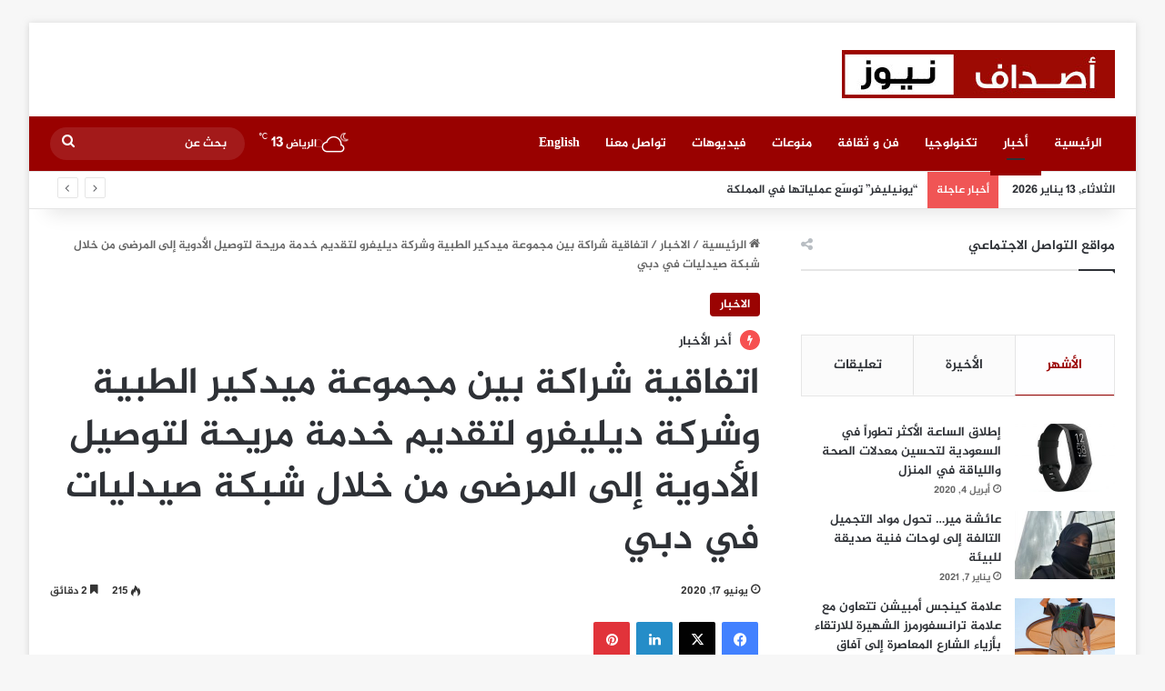

--- FILE ---
content_type: text/html; charset=UTF-8
request_url: https://ar.asdafnews.com/%D8%A7%D8%AA%D9%81%D8%A7%D9%82%D9%8A%D8%A9-%D8%B4%D8%B1%D8%A7%D9%83%D8%A9-%D8%A8%D9%8A%D9%86-%D9%85%D8%AC%D9%85%D9%88%D8%B9%D8%A9-%D9%85%D9%8A%D8%AF%D9%83%D9%8A%D8%B1-%D8%A7%D9%84%D8%B7%D8%A8%D9%8A/
body_size: 156980
content:
<!DOCTYPE html>
<html dir="rtl" lang="ar" class="" data-skin="light">
<head>
	<meta charset="UTF-8" />
	<link rel="profile" href="https://gmpg.org/xfn/11" />
	<title>اتفاقية شراكة بين مجموعة ميدكير الطبية وشركة ديليفرو لتقديم خدمة مريحة لتوصيل الأدوية إلى المرضى من خلال شبكة صيدليات في دبي &#8211; اصداف نيوز</title>

<meta http-equiv='x-dns-prefetch-control' content='on'>
<link rel='dns-prefetch' href='//cdnjs.cloudflare.com' />
<link rel='dns-prefetch' href='//ajax.googleapis.com' />
<link rel='dns-prefetch' href='//fonts.googleapis.com' />
<link rel='dns-prefetch' href='//fonts.gstatic.com' />
<link rel='dns-prefetch' href='//s.gravatar.com' />
<link rel='dns-prefetch' href='//www.google-analytics.com' />
<meta name='robots' content='max-image-preview:large' />
	<style>img:is([sizes="auto" i], [sizes^="auto," i]) { contain-intrinsic-size: 3000px 1500px }</style>
	<link rel='dns-prefetch' href='//www.fontstatic.com' />
<link rel='dns-prefetch' href='//www.googletagmanager.com' />
<link rel="alternate" type="application/rss+xml" title="اصداف نيوز &laquo; الخلاصة" href="https://ar.asdafnews.com/feed/" />
<link rel="alternate" type="application/rss+xml" title="اصداف نيوز &laquo; خلاصة التعليقات" href="https://ar.asdafnews.com/comments/feed/" />
<link rel="alternate" type="application/rss+xml" title="اصداف نيوز &laquo; اتفاقية شراكة بين مجموعة ميدكير الطبية وشركة ديليفرو لتقديم خدمة مريحة لتوصيل الأدوية إلى المرضى من خلال شبكة صيدليات في دبي خلاصة التعليقات" href="https://ar.asdafnews.com/%d8%a7%d8%aa%d9%81%d8%a7%d9%82%d9%8a%d8%a9-%d8%b4%d8%b1%d8%a7%d9%83%d8%a9-%d8%a8%d9%8a%d9%86-%d9%85%d8%ac%d9%85%d9%88%d8%b9%d8%a9-%d9%85%d9%8a%d8%af%d9%83%d9%8a%d8%b1-%d8%a7%d9%84%d8%b7%d8%a8%d9%8a/feed/" />

		<style type="text/css">
			:root{				
			--tie-preset-gradient-1: linear-gradient(135deg, rgba(6, 147, 227, 1) 0%, rgb(155, 81, 224) 100%);
			--tie-preset-gradient-2: linear-gradient(135deg, rgb(122, 220, 180) 0%, rgb(0, 208, 130) 100%);
			--tie-preset-gradient-3: linear-gradient(135deg, rgba(252, 185, 0, 1) 0%, rgba(255, 105, 0, 1) 100%);
			--tie-preset-gradient-4: linear-gradient(135deg, rgba(255, 105, 0, 1) 0%, rgb(207, 46, 46) 100%);
			--tie-preset-gradient-5: linear-gradient(135deg, rgb(238, 238, 238) 0%, rgb(169, 184, 195) 100%);
			--tie-preset-gradient-6: linear-gradient(135deg, rgb(74, 234, 220) 0%, rgb(151, 120, 209) 20%, rgb(207, 42, 186) 40%, rgb(238, 44, 130) 60%, rgb(251, 105, 98) 80%, rgb(254, 248, 76) 100%);
			--tie-preset-gradient-7: linear-gradient(135deg, rgb(255, 206, 236) 0%, rgb(152, 150, 240) 100%);
			--tie-preset-gradient-8: linear-gradient(135deg, rgb(254, 205, 165) 0%, rgb(254, 45, 45) 50%, rgb(107, 0, 62) 100%);
			--tie-preset-gradient-9: linear-gradient(135deg, rgb(255, 203, 112) 0%, rgb(199, 81, 192) 50%, rgb(65, 88, 208) 100%);
			--tie-preset-gradient-10: linear-gradient(135deg, rgb(255, 245, 203) 0%, rgb(182, 227, 212) 50%, rgb(51, 167, 181) 100%);
			--tie-preset-gradient-11: linear-gradient(135deg, rgb(202, 248, 128) 0%, rgb(113, 206, 126) 100%);
			--tie-preset-gradient-12: linear-gradient(135deg, rgb(2, 3, 129) 0%, rgb(40, 116, 252) 100%);
			--tie-preset-gradient-13: linear-gradient(135deg, #4D34FA, #ad34fa);
			--tie-preset-gradient-14: linear-gradient(135deg, #0057FF, #31B5FF);
			--tie-preset-gradient-15: linear-gradient(135deg, #FF007A, #FF81BD);
			--tie-preset-gradient-16: linear-gradient(135deg, #14111E, #4B4462);
			--tie-preset-gradient-17: linear-gradient(135deg, #F32758, #FFC581);

			
					--main-nav-background: #1f2024;
					--main-nav-secondry-background: rgba(0,0,0,0.2);
					--main-nav-primary-color: #0088ff;
					--main-nav-contrast-primary-color: #FFFFFF;
					--main-nav-text-color: #FFFFFF;
					--main-nav-secondry-text-color: rgba(225,255,255,0.5);
					--main-nav-main-border-color: rgba(255,255,255,0.07);
					--main-nav-secondry-border-color: rgba(255,255,255,0.04);
				
			}
		</style>
	<meta name="viewport" content="width=device-width, initial-scale=1.0" /><link rel='stylesheet' id='jazeera-css' href='https://www.fontstatic.com/f=jazeera?ver=6.8.3' type='text/css' media='all' />
<style id='global-styles-inline-css' type='text/css'>
:root{--wp--preset--aspect-ratio--square: 1;--wp--preset--aspect-ratio--4-3: 4/3;--wp--preset--aspect-ratio--3-4: 3/4;--wp--preset--aspect-ratio--3-2: 3/2;--wp--preset--aspect-ratio--2-3: 2/3;--wp--preset--aspect-ratio--16-9: 16/9;--wp--preset--aspect-ratio--9-16: 9/16;--wp--preset--color--black: #000000;--wp--preset--color--cyan-bluish-gray: #abb8c3;--wp--preset--color--white: #ffffff;--wp--preset--color--pale-pink: #f78da7;--wp--preset--color--vivid-red: #cf2e2e;--wp--preset--color--luminous-vivid-orange: #ff6900;--wp--preset--color--luminous-vivid-amber: #fcb900;--wp--preset--color--light-green-cyan: #7bdcb5;--wp--preset--color--vivid-green-cyan: #00d084;--wp--preset--color--pale-cyan-blue: #8ed1fc;--wp--preset--color--vivid-cyan-blue: #0693e3;--wp--preset--color--vivid-purple: #9b51e0;--wp--preset--color--global-color: #990100;--wp--preset--gradient--vivid-cyan-blue-to-vivid-purple: linear-gradient(135deg,rgba(6,147,227,1) 0%,rgb(155,81,224) 100%);--wp--preset--gradient--light-green-cyan-to-vivid-green-cyan: linear-gradient(135deg,rgb(122,220,180) 0%,rgb(0,208,130) 100%);--wp--preset--gradient--luminous-vivid-amber-to-luminous-vivid-orange: linear-gradient(135deg,rgba(252,185,0,1) 0%,rgba(255,105,0,1) 100%);--wp--preset--gradient--luminous-vivid-orange-to-vivid-red: linear-gradient(135deg,rgba(255,105,0,1) 0%,rgb(207,46,46) 100%);--wp--preset--gradient--very-light-gray-to-cyan-bluish-gray: linear-gradient(135deg,rgb(238,238,238) 0%,rgb(169,184,195) 100%);--wp--preset--gradient--cool-to-warm-spectrum: linear-gradient(135deg,rgb(74,234,220) 0%,rgb(151,120,209) 20%,rgb(207,42,186) 40%,rgb(238,44,130) 60%,rgb(251,105,98) 80%,rgb(254,248,76) 100%);--wp--preset--gradient--blush-light-purple: linear-gradient(135deg,rgb(255,206,236) 0%,rgb(152,150,240) 100%);--wp--preset--gradient--blush-bordeaux: linear-gradient(135deg,rgb(254,205,165) 0%,rgb(254,45,45) 50%,rgb(107,0,62) 100%);--wp--preset--gradient--luminous-dusk: linear-gradient(135deg,rgb(255,203,112) 0%,rgb(199,81,192) 50%,rgb(65,88,208) 100%);--wp--preset--gradient--pale-ocean: linear-gradient(135deg,rgb(255,245,203) 0%,rgb(182,227,212) 50%,rgb(51,167,181) 100%);--wp--preset--gradient--electric-grass: linear-gradient(135deg,rgb(202,248,128) 0%,rgb(113,206,126) 100%);--wp--preset--gradient--midnight: linear-gradient(135deg,rgb(2,3,129) 0%,rgb(40,116,252) 100%);--wp--preset--font-size--small: 13px;--wp--preset--font-size--medium: 20px;--wp--preset--font-size--large: 36px;--wp--preset--font-size--x-large: 42px;--wp--preset--spacing--20: 0.44rem;--wp--preset--spacing--30: 0.67rem;--wp--preset--spacing--40: 1rem;--wp--preset--spacing--50: 1.5rem;--wp--preset--spacing--60: 2.25rem;--wp--preset--spacing--70: 3.38rem;--wp--preset--spacing--80: 5.06rem;--wp--preset--shadow--natural: 6px 6px 9px rgba(0, 0, 0, 0.2);--wp--preset--shadow--deep: 12px 12px 50px rgba(0, 0, 0, 0.4);--wp--preset--shadow--sharp: 6px 6px 0px rgba(0, 0, 0, 0.2);--wp--preset--shadow--outlined: 6px 6px 0px -3px rgba(255, 255, 255, 1), 6px 6px rgba(0, 0, 0, 1);--wp--preset--shadow--crisp: 6px 6px 0px rgba(0, 0, 0, 1);}:where(.is-layout-flex){gap: 0.5em;}:where(.is-layout-grid){gap: 0.5em;}body .is-layout-flex{display: flex;}.is-layout-flex{flex-wrap: wrap;align-items: center;}.is-layout-flex > :is(*, div){margin: 0;}body .is-layout-grid{display: grid;}.is-layout-grid > :is(*, div){margin: 0;}:where(.wp-block-columns.is-layout-flex){gap: 2em;}:where(.wp-block-columns.is-layout-grid){gap: 2em;}:where(.wp-block-post-template.is-layout-flex){gap: 1.25em;}:where(.wp-block-post-template.is-layout-grid){gap: 1.25em;}.has-black-color{color: var(--wp--preset--color--black) !important;}.has-cyan-bluish-gray-color{color: var(--wp--preset--color--cyan-bluish-gray) !important;}.has-white-color{color: var(--wp--preset--color--white) !important;}.has-pale-pink-color{color: var(--wp--preset--color--pale-pink) !important;}.has-vivid-red-color{color: var(--wp--preset--color--vivid-red) !important;}.has-luminous-vivid-orange-color{color: var(--wp--preset--color--luminous-vivid-orange) !important;}.has-luminous-vivid-amber-color{color: var(--wp--preset--color--luminous-vivid-amber) !important;}.has-light-green-cyan-color{color: var(--wp--preset--color--light-green-cyan) !important;}.has-vivid-green-cyan-color{color: var(--wp--preset--color--vivid-green-cyan) !important;}.has-pale-cyan-blue-color{color: var(--wp--preset--color--pale-cyan-blue) !important;}.has-vivid-cyan-blue-color{color: var(--wp--preset--color--vivid-cyan-blue) !important;}.has-vivid-purple-color{color: var(--wp--preset--color--vivid-purple) !important;}.has-black-background-color{background-color: var(--wp--preset--color--black) !important;}.has-cyan-bluish-gray-background-color{background-color: var(--wp--preset--color--cyan-bluish-gray) !important;}.has-white-background-color{background-color: var(--wp--preset--color--white) !important;}.has-pale-pink-background-color{background-color: var(--wp--preset--color--pale-pink) !important;}.has-vivid-red-background-color{background-color: var(--wp--preset--color--vivid-red) !important;}.has-luminous-vivid-orange-background-color{background-color: var(--wp--preset--color--luminous-vivid-orange) !important;}.has-luminous-vivid-amber-background-color{background-color: var(--wp--preset--color--luminous-vivid-amber) !important;}.has-light-green-cyan-background-color{background-color: var(--wp--preset--color--light-green-cyan) !important;}.has-vivid-green-cyan-background-color{background-color: var(--wp--preset--color--vivid-green-cyan) !important;}.has-pale-cyan-blue-background-color{background-color: var(--wp--preset--color--pale-cyan-blue) !important;}.has-vivid-cyan-blue-background-color{background-color: var(--wp--preset--color--vivid-cyan-blue) !important;}.has-vivid-purple-background-color{background-color: var(--wp--preset--color--vivid-purple) !important;}.has-black-border-color{border-color: var(--wp--preset--color--black) !important;}.has-cyan-bluish-gray-border-color{border-color: var(--wp--preset--color--cyan-bluish-gray) !important;}.has-white-border-color{border-color: var(--wp--preset--color--white) !important;}.has-pale-pink-border-color{border-color: var(--wp--preset--color--pale-pink) !important;}.has-vivid-red-border-color{border-color: var(--wp--preset--color--vivid-red) !important;}.has-luminous-vivid-orange-border-color{border-color: var(--wp--preset--color--luminous-vivid-orange) !important;}.has-luminous-vivid-amber-border-color{border-color: var(--wp--preset--color--luminous-vivid-amber) !important;}.has-light-green-cyan-border-color{border-color: var(--wp--preset--color--light-green-cyan) !important;}.has-vivid-green-cyan-border-color{border-color: var(--wp--preset--color--vivid-green-cyan) !important;}.has-pale-cyan-blue-border-color{border-color: var(--wp--preset--color--pale-cyan-blue) !important;}.has-vivid-cyan-blue-border-color{border-color: var(--wp--preset--color--vivid-cyan-blue) !important;}.has-vivid-purple-border-color{border-color: var(--wp--preset--color--vivid-purple) !important;}.has-vivid-cyan-blue-to-vivid-purple-gradient-background{background: var(--wp--preset--gradient--vivid-cyan-blue-to-vivid-purple) !important;}.has-light-green-cyan-to-vivid-green-cyan-gradient-background{background: var(--wp--preset--gradient--light-green-cyan-to-vivid-green-cyan) !important;}.has-luminous-vivid-amber-to-luminous-vivid-orange-gradient-background{background: var(--wp--preset--gradient--luminous-vivid-amber-to-luminous-vivid-orange) !important;}.has-luminous-vivid-orange-to-vivid-red-gradient-background{background: var(--wp--preset--gradient--luminous-vivid-orange-to-vivid-red) !important;}.has-very-light-gray-to-cyan-bluish-gray-gradient-background{background: var(--wp--preset--gradient--very-light-gray-to-cyan-bluish-gray) !important;}.has-cool-to-warm-spectrum-gradient-background{background: var(--wp--preset--gradient--cool-to-warm-spectrum) !important;}.has-blush-light-purple-gradient-background{background: var(--wp--preset--gradient--blush-light-purple) !important;}.has-blush-bordeaux-gradient-background{background: var(--wp--preset--gradient--blush-bordeaux) !important;}.has-luminous-dusk-gradient-background{background: var(--wp--preset--gradient--luminous-dusk) !important;}.has-pale-ocean-gradient-background{background: var(--wp--preset--gradient--pale-ocean) !important;}.has-electric-grass-gradient-background{background: var(--wp--preset--gradient--electric-grass) !important;}.has-midnight-gradient-background{background: var(--wp--preset--gradient--midnight) !important;}.has-small-font-size{font-size: var(--wp--preset--font-size--small) !important;}.has-medium-font-size{font-size: var(--wp--preset--font-size--medium) !important;}.has-large-font-size{font-size: var(--wp--preset--font-size--large) !important;}.has-x-large-font-size{font-size: var(--wp--preset--font-size--x-large) !important;}
:where(.wp-block-post-template.is-layout-flex){gap: 1.25em;}:where(.wp-block-post-template.is-layout-grid){gap: 1.25em;}
:where(.wp-block-columns.is-layout-flex){gap: 2em;}:where(.wp-block-columns.is-layout-grid){gap: 2em;}
:root :where(.wp-block-pullquote){font-size: 1.5em;line-height: 1.6;}
</style>
<link rel='stylesheet' id='tie-css-base-css' href='https://ar.asdafnews.com/wp-content/themes/jannah/assets/css/base.min.css?ver=7.2.0' type='text/css' media='all' />
<link rel='stylesheet' id='tie-css-styles-css' href='https://ar.asdafnews.com/wp-content/themes/jannah/assets/css/style.min.css?ver=7.2.0' type='text/css' media='all' />
<link rel='stylesheet' id='tie-css-widgets-css' href='https://ar.asdafnews.com/wp-content/themes/jannah/assets/css/widgets.min.css?ver=7.2.0' type='text/css' media='all' />
<link rel='stylesheet' id='tie-css-helpers-css' href='https://ar.asdafnews.com/wp-content/themes/jannah/assets/css/helpers.min.css?ver=7.2.0' type='text/css' media='all' />
<link rel='stylesheet' id='tie-fontawesome5-css' href='https://ar.asdafnews.com/wp-content/themes/jannah/assets/css/fontawesome.css?ver=7.2.0' type='text/css' media='all' />
<link rel='stylesheet' id='tie-css-ilightbox-css' href='https://ar.asdafnews.com/wp-content/themes/jannah/assets/ilightbox/dark-skin/skin.css?ver=7.2.0' type='text/css' media='all' />
<link rel='stylesheet' id='tie-css-shortcodes-css' href='https://ar.asdafnews.com/wp-content/themes/jannah/assets/css/plugins/shortcodes.min.css?ver=7.2.0' type='text/css' media='all' />
<link rel='stylesheet' id='tie-css-single-css' href='https://ar.asdafnews.com/wp-content/themes/jannah/assets/css/single.min.css?ver=7.2.0' type='text/css' media='all' />
<link rel='stylesheet' id='tie-css-print-css' href='https://ar.asdafnews.com/wp-content/themes/jannah/assets/css/print.css?ver=7.2.0' type='text/css' media='print' />
<style id='tie-css-print-inline-css' type='text/css'>
body{font-family: jazeera;}.logo-text,h1,h2,h3,h4,h5,h6,.the-subtitle{font-family: jazeera;}#main-nav .main-menu > ul > li > a{font-family: jazeera;}blockquote p{font-family: jazeera;}:root:root{--brand-color: #990100;--dark-brand-color: #670000;--bright-color: #FFFFFF;--base-color: #2c2f34;}#reading-position-indicator{box-shadow: 0 0 10px rgba( 153,1,0,0.7);}#main-nav ul.menu > li.tie-current-menu > a,#main-nav ul.menu > li:hover > a,#main-nav .spinner > div,.main-menu .mega-links-head:after{background-color: !important;}#main-nav a,#main-nav .dropdown-social-icons li a span,#autocomplete-suggestions.search-in-main-nav a {color: #FFFFFF !important;}#main-nav .main-menu ul.menu > li.tie-current-menu,#theme-header nav .menu > li > .menu-sub-content{border-color: ;}#main-nav .spinner-circle:after{color: !important;}:root:root{--brand-color: #990100;--dark-brand-color: #670000;--bright-color: #FFFFFF;--base-color: #2c2f34;}#reading-position-indicator{box-shadow: 0 0 10px rgba( 153,1,0,0.7);}#main-nav ul.menu > li.tie-current-menu > a,#main-nav ul.menu > li:hover > a,#main-nav .spinner > div,.main-menu .mega-links-head:after{background-color: !important;}#main-nav a,#main-nav .dropdown-social-icons li a span,#autocomplete-suggestions.search-in-main-nav a {color: #FFFFFF !important;}#main-nav .main-menu ul.menu > li.tie-current-menu,#theme-header nav .menu > li > .menu-sub-content{border-color: ;}#main-nav .spinner-circle:after{color: !important;}#main-nav,#main-nav .menu-sub-content,#main-nav .comp-sub-menu,#main-nav ul.cats-vertical li a.is-active,#main-nav ul.cats-vertical li a:hover,#autocomplete-suggestions.search-in-main-nav{background-color: #990100;}#main-nav{border-width: 0;}#theme-header #main-nav:not(.fixed-nav){bottom: 0;}#main-nav .icon-basecloud-bg:after{color: #990100;}#autocomplete-suggestions.search-in-main-nav{border-color: rgba(255,255,255,0.07);}.main-nav-boxed #main-nav .main-menu-wrapper{border-width: 0;}#theme-header:not(.main-nav-boxed) #main-nav,.main-nav-boxed .main-menu-wrapper{border-right: 0 none !important;border-left : 0 none !important;border-top : 0 none !important;}#theme-header:not(.main-nav-boxed) #main-nav,.main-nav-boxed .main-menu-wrapper{border-right: 0 none !important;border-left : 0 none !important;border-bottom : 0 none !important;}#main-nav,#main-nav input,#main-nav #search-submit,#main-nav .fa-spinner,#main-nav .comp-sub-menu,#main-nav .tie-weather-widget{color: #ffffff;}#main-nav input::-moz-placeholder{color: #ffffff;}#main-nav input:-moz-placeholder{color: #ffffff;}#main-nav input:-ms-input-placeholder{color: #ffffff;}#main-nav input::-webkit-input-placeholder{color: #ffffff;}#main-nav .mega-menu .post-meta,#main-nav .mega-menu .post-meta a,#autocomplete-suggestions.search-in-main-nav .post-meta{color: rgba(255,255,255,0.6);}#main-nav .weather-icon .icon-cloud,#main-nav .weather-icon .icon-basecloud-bg,#main-nav .weather-icon .icon-cloud-behind{color: #ffffff !important;}.tie-cat-2,.tie-cat-item-2 > span{background-color:#e67e22 !important;color:#FFFFFF !important;}.tie-cat-2:after{border-top-color:#e67e22 !important;}.tie-cat-2:hover{background-color:#c86004 !important;}.tie-cat-2:hover:after{border-top-color:#c86004 !important;}.tie-cat-11,.tie-cat-item-11 > span{background-color:#2ecc71 !important;color:#FFFFFF !important;}.tie-cat-11:after{border-top-color:#2ecc71 !important;}.tie-cat-11:hover{background-color:#10ae53 !important;}.tie-cat-11:hover:after{border-top-color:#10ae53 !important;}.tie-cat-15,.tie-cat-item-15 > span{background-color:#9b59b6 !important;color:#FFFFFF !important;}.tie-cat-15:after{border-top-color:#9b59b6 !important;}.tie-cat-15:hover{background-color:#7d3b98 !important;}.tie-cat-15:hover:after{border-top-color:#7d3b98 !important;}.tie-cat-18,.tie-cat-item-18 > span{background-color:#34495e !important;color:#FFFFFF !important;}.tie-cat-18:after{border-top-color:#34495e !important;}.tie-cat-18:hover{background-color:#162b40 !important;}.tie-cat-18:hover:after{border-top-color:#162b40 !important;}.tie-cat-19,.tie-cat-item-19 > span{background-color:#795548 !important;color:#FFFFFF !important;}.tie-cat-19:after{border-top-color:#795548 !important;}.tie-cat-19:hover{background-color:#5b372a !important;}.tie-cat-19:hover:after{border-top-color:#5b372a !important;}.tie-cat-20,.tie-cat-item-20 > span{background-color:#4CAF50 !important;color:#FFFFFF !important;}.tie-cat-20:after{border-top-color:#4CAF50 !important;}.tie-cat-20:hover{background-color:#2e9132 !important;}.tie-cat-20:hover:after{border-top-color:#2e9132 !important;}@media (min-width: 1200px){.container{width: auto;}}.boxed-layout #tie-wrapper,.boxed-layout .fixed-nav{max-width: 1330px;}@media (min-width: 1300px){.container,.wide-next-prev-slider-wrapper .slider-main-container{max-width: 1300px;}}
</style>
<script type="text/javascript" src="https://ar.asdafnews.com/wp-includes/js/jquery/jquery.min.js?ver=3.7.1" id="jquery-core-js"></script>
<script type="text/javascript" src="https://ar.asdafnews.com/wp-includes/js/jquery/jquery-migrate.min.js?ver=3.4.1" id="jquery-migrate-js"></script>
<link rel="https://api.w.org/" href="https://ar.asdafnews.com/wp-json/" /><link rel="alternate" title="JSON" type="application/json" href="https://ar.asdafnews.com/wp-json/wp/v2/posts/4262" /><link rel="EditURI" type="application/rsd+xml" title="RSD" href="https://ar.asdafnews.com/xmlrpc.php?rsd" />
<link rel="stylesheet" href="https://ar.asdafnews.com/wp-content/themes/jannah/rtl.css" type="text/css" media="screen" /><link rel="canonical" href="https://ar.asdafnews.com/%d8%a7%d8%aa%d9%81%d8%a7%d9%82%d9%8a%d8%a9-%d8%b4%d8%b1%d8%a7%d9%83%d8%a9-%d8%a8%d9%8a%d9%86-%d9%85%d8%ac%d9%85%d9%88%d8%b9%d8%a9-%d9%85%d9%8a%d8%af%d9%83%d9%8a%d8%b1-%d8%a7%d9%84%d8%b7%d8%a8%d9%8a/" />
<link rel='shortlink' href='https://ar.asdafnews.com/?p=4262' />
<link rel="alternate" title="oEmbed (JSON)" type="application/json+oembed" href="https://ar.asdafnews.com/wp-json/oembed/1.0/embed?url=https%3A%2F%2Far.asdafnews.com%2F%25d8%25a7%25d8%25aa%25d9%2581%25d8%25a7%25d9%2582%25d9%258a%25d8%25a9-%25d8%25b4%25d8%25b1%25d8%25a7%25d9%2583%25d8%25a9-%25d8%25a8%25d9%258a%25d9%2586-%25d9%2585%25d8%25ac%25d9%2585%25d9%2588%25d8%25b9%25d8%25a9-%25d9%2585%25d9%258a%25d8%25af%25d9%2583%25d9%258a%25d8%25b1-%25d8%25a7%25d9%2584%25d8%25b7%25d8%25a8%25d9%258a%2F" />
<link rel="alternate" title="oEmbed (XML)" type="text/xml+oembed" href="https://ar.asdafnews.com/wp-json/oembed/1.0/embed?url=https%3A%2F%2Far.asdafnews.com%2F%25d8%25a7%25d8%25aa%25d9%2581%25d8%25a7%25d9%2582%25d9%258a%25d8%25a9-%25d8%25b4%25d8%25b1%25d8%25a7%25d9%2583%25d8%25a9-%25d8%25a8%25d9%258a%25d9%2586-%25d9%2585%25d8%25ac%25d9%2585%25d9%2588%25d8%25b9%25d8%25a9-%25d9%2585%25d9%258a%25d8%25af%25d9%2583%25d9%258a%25d8%25b1-%25d8%25a7%25d9%2584%25d8%25b7%25d8%25a8%25d9%258a%2F&#038;format=xml" />
<meta name="generator" content="Site Kit by Google 1.170.0" /><!-- Analytics by WP Statistics - https://wp-statistics.com -->
<meta http-equiv="X-UA-Compatible" content="IE=edge"><!-- Google tag (gtag.js) -->
<script async src="https://www.googletagmanager.com/gtag/js?id=G-8L87HTXKSH"></script>
<script>
  window.dataLayer = window.dataLayer || [];
  function gtag(){dataLayer.push(arguments);}
  gtag('js', new Date());

  gtag('config', 'G-8L87HTXKSH');
</script>
<link rel="icon" href="https://ar.asdafnews.com/wp-content/uploads/2020/09/cropped-fv-ar-32x32.jpg" sizes="32x32" />
<link rel="icon" href="https://ar.asdafnews.com/wp-content/uploads/2020/09/cropped-fv-ar-192x192.jpg" sizes="192x192" />
<link rel="apple-touch-icon" href="https://ar.asdafnews.com/wp-content/uploads/2020/09/cropped-fv-ar-180x180.jpg" />
<meta name="msapplication-TileImage" content="https://ar.asdafnews.com/wp-content/uploads/2020/09/cropped-fv-ar-270x270.jpg" />
		<style type="text/css" id="wp-custom-css">
			img {
    vertical-align: middle;
}		</style>
		</head>

<body id="tie-body" class="rtl wp-singular post-template-default single single-post postid-4262 single-format-standard wp-theme-jannah tie-no-js boxed-layout framed-layout wrapper-has-shadow block-head-1 magazine2 is-thumb-overlay-disabled is-desktop is-header-layout-3 sidebar-right has-sidebar post-layout-1 narrow-title-narrow-media is-standard-format has-mobile-share post-has-toggle hide_share_post_top hide_share_post_bottom">



<div class="background-overlay">

	<div id="tie-container" class="site tie-container">

		
		<div id="tie-wrapper">

			
<header id="theme-header" class="theme-header header-layout-3 main-nav-dark main-nav-default-dark main-nav-below no-stream-item top-nav-active top-nav-light top-nav-default-light top-nav-below top-nav-below-main-nav has-shadow has-normal-width-logo mobile-header-default">
	
<div class="container header-container">
	<div class="tie-row logo-row">

		
		<div class="logo-wrapper">
			<div class="tie-col-md-4 logo-container clearfix">
				
		<div id="logo" class="image-logo" style="margin-top: 30px; margin-bottom: 20px;">

			
			<a title="اصداف نيوز" href="https://ar.asdafnews.com/">
				
				<picture class="tie-logo-default tie-logo-picture">
					
					<source class="tie-logo-source-default tie-logo-source" srcset="https://ar.asdafnews.com/wp-content/uploads/2020/09/asdaf_news_ar_logo.jpg">
					<img class="tie-logo-img-default tie-logo-img" src="https://ar.asdafnews.com/wp-content/uploads/2020/09/asdaf_news_ar_logo.jpg" alt="اصداف نيوز" width="300" height="53" style="max-height:53px !important; width: auto;" />
				</picture>
						</a>

			
		</div><!-- #logo /-->

					</div><!-- .tie-col /-->
		</div><!-- .logo-wrapper /-->

		
	</div><!-- .tie-row /-->
</div><!-- .container /-->

<div class="main-nav-wrapper">
	<nav id="main-nav" data-skin="search-in-main-nav" class="main-nav header-nav live-search-parent menu-style-default menu-style-solid-bg"  aria-label="القائمة الرئيسية">
		<div class="container">

			<div class="main-menu-wrapper">

				
				<div id="menu-components-wrap">

					
					<div class="main-menu main-menu-wrap">
						<div id="main-nav-menu" class="main-menu header-menu"><ul id="menu-tielabs-main-menu" class="menu"><li id="menu-item-978" class="menu-item menu-item-type-custom menu-item-object-custom menu-item-home menu-item-978"><a href="http://ar.asdafnews.com">الرئيسية</a></li>
<li id="menu-item-1029" class="menu-item menu-item-type-taxonomy menu-item-object-category current-post-ancestor current-menu-parent current-post-parent menu-item-1029 tie-current-menu"><a href="https://ar.asdafnews.com/category/%d8%a7%d9%84%d8%a7%d8%ae%d8%a8%d8%a7%d8%b1/">أخبار</a></li>
<li id="menu-item-1030" class="menu-item menu-item-type-taxonomy menu-item-object-category menu-item-1030"><a href="https://ar.asdafnews.com/category/%d8%aa%d9%83%d9%86%d9%88%d9%84%d9%88%d8%ac%d9%8a%d8%a7/">تكنولوجيا</a></li>
<li id="menu-item-1023" class="menu-item menu-item-type-taxonomy menu-item-object-category menu-item-1023"><a href="https://ar.asdafnews.com/category/%d9%81%d9%86-%d9%88-%d8%ab%d9%82%d8%a7%d9%81%d8%a9/">فن و ثقافة</a></li>
<li id="menu-item-10131" class="menu-item menu-item-type-taxonomy menu-item-object-category menu-item-10131"><a href="https://ar.asdafnews.com/category/%d9%85%d8%aa%d9%86%d9%88%d8%b9/">منوعات</a></li>
<li id="menu-item-1242" class="menu-item menu-item-type-taxonomy menu-item-object-category menu-item-1242"><a href="https://ar.asdafnews.com/category/%d9%81%d9%8a%d8%af%d9%8a%d9%88%d9%87%d8%a7%d8%aa/">فيديوهات</a></li>
<li id="menu-item-1334" class="menu-item menu-item-type-post_type menu-item-object-page menu-item-1334"><a href="https://ar.asdafnews.com/%d8%aa%d9%88%d8%a7%d8%b5%d9%84-%d9%85%d8%b9%d9%86%d8%a7/">تواصل معنا</a></li>
<li id="menu-item-1298" class="menu-item menu-item-type-custom menu-item-object-custom menu-item-1298"><a href="http://asdafnews.com/">English</a></li>
</ul></div>					</div><!-- .main-menu /-->

					<ul class="components"><li class="weather-menu-item menu-item custom-menu-link">
				<div class="tie-weather-widget is-animated" title="غيوم متفرقة">
					<div class="weather-wrap">

						<div class="weather-forecast-day small-weather-icons">
							
					<div class="weather-icon">
						<div class="icon-cloud"></div>
						<div class="icon-cloud-behind"></div>
						<div class="icon-basecloud-bg"></div>
						<div class="icon-moon-animi"></div>
					</div>
										</div><!-- .weather-forecast-day -->

						<div class="city-data">
							<span>الرياض</span>
							<span class="weather-current-temp">
								13								<sup>&#x2103;</sup>
							</span>
						</div><!-- .city-data -->

					</div><!-- .weather-wrap -->
				</div><!-- .tie-weather-widget -->
				</li>			<li class="search-bar menu-item custom-menu-link" aria-label="بحث">
				<form method="get" id="search" action="https://ar.asdafnews.com/">
					<input id="search-input" class="is-ajax-search"  inputmode="search" type="text" name="s" title="بحث عن" placeholder="بحث عن" />
					<button id="search-submit" type="submit">
						<span class="tie-icon-search tie-search-icon" aria-hidden="true"></span>
						<span class="screen-reader-text">بحث عن</span>
					</button>
				</form>
			</li>
			</ul><!-- Components -->
				</div><!-- #menu-components-wrap /-->
			</div><!-- .main-menu-wrapper /-->
		</div><!-- .container /-->

			</nav><!-- #main-nav /-->
</div><!-- .main-nav-wrapper /-->


<nav id="top-nav"  class="has-date-breaking top-nav header-nav has-breaking-news" aria-label="الشريط العلوي">
	<div class="container">
		<div class="topbar-wrapper">

			
					<div class="topbar-today-date">
						الثلاثاء, 13 يناير  2026					</div>
					
			<div class="tie-alignleft">
				
<div class="breaking controls-is-active">

	<span class="breaking-title">
		<span class="tie-icon-bolt breaking-icon" aria-hidden="true"></span>
		<span class="breaking-title-text">أخبار عاجلة</span>
	</span>

	<ul id="breaking-news-in-header" class="breaking-news" data-type="reveal" data-arrows="true">

		
							<li class="news-item">
								<a href="https://ar.asdafnews.com/%d9%8a%d9%88%d9%86%d9%8a%d9%84%d9%8a%d9%81%d8%b1-%d8%aa%d9%88%d8%b3%d9%91%d8%b9-%d8%b9%d9%85%d9%84%d9%8a%d8%a7%d8%aa%d9%87%d8%a7-%d9%81%d9%8a-%d8%a7%d9%84%d9%85%d9%85%d9%84%d9%83%d8%a9/">&#8220;يونيليفر&#8221; توسّع عملياتها في المملكة</a>
							</li>

							
							<li class="news-item">
								<a href="https://ar.asdafnews.com/%d9%85%d8%b9%d8%b1%d8%b6-big-5-construct-saudi-%d9%8a%d8%b3%d8%aa%d8%b6%d9%8a%d9%81-%d9%85%d8%a7-%d9%8a%d8%b2%d9%8a%d8%af-%d8%b9%d9%84%d9%89-1100-%d8%ac%d9%87%d8%a9-%d8%b9%d8%a7%d8%b1%d8%b6%d8%a9/">معرض Big 5 Construct Saudi يستضيف ما يزيد على 1,100 جهة عارضة من أكثر من 50 دولة</a>
							</li>

							
							<li class="news-item">
								<a href="https://ar.asdafnews.com/%d8%ac%d8%a7%d8%b1%d8%aa%d9%86%d8%b1-%d9%86%d9%85%d9%88-%d8%a5%d9%8a%d8%b1%d8%a7%d8%af%d8%a7%d8%aa-%d8%a3%d8%b4%d8%a8%d8%a7%d9%87-%d8%a7%d9%84%d9%85%d9%88%d8%b5%d9%84%d8%a7%d8%aa-%d8%a7%d9%84%d8%b9/">جارتنر: نمو إيرادات أشباه الموصلات العالمية بنسبة 21% خلال عام 2025</a>
							</li>

							
							<li class="news-item">
								<a href="https://ar.asdafnews.com/%d9%87%d8%a7%d9%8a%d8%b3%d9%86%d8%b3-%d8%aa%d9%82%d8%b1%d9%91%d8%a8-%d9%83%d8%a3%d8%b3-%d8%a7%d9%84%d8%b3%d9%88%d8%a8%d8%b1-%d8%a7%d9%84%d8%a5%d8%b3%d8%a8%d8%a7%d9%86%d9%8a-%d8%a5%d9%84%d9%89-%d8%ac/">هايسنس تقرّب كأس السوبر الإسباني إلى جماهير السعودية عبر تجارب جماهيرية غامرة</a>
							</li>

							
							<li class="news-item">
								<a href="https://ar.asdafnews.com/%d8%a8%d9%8a%d9%88%d8%b1%d9%87%d9%8a%d9%84%d8%ab-%d8%aa%d8%a4%d8%b3%d8%b3-%d8%a7%d9%84%d9%85%d8%ac%d9%84%d8%b3-%d8%a7%d9%84%d8%a7%d8%b3%d8%aa%d8%b4%d8%a7%d8%b1%d9%8a-%d9%84%d8%aa%d8%b9%d8%b2/">&#8220;بيورهيلث&#8221; تؤسس &#8220;المجلس الاستشاري لتعزيز الحياة الصحية المديدة&#8221;</a>
							</li>

							
							<li class="news-item">
								<a href="https://ar.asdafnews.com/tcl-%d8%aa%d8%b3%d8%aa%d8%b9%d8%b1%d8%b6-%d9%85%d9%86%d8%aa%d8%ac%d8%a7%d8%aa-%d9%88%d8%ad%d9%84%d9%88%d9%84-%d8%b1%d8%a7%d8%a6%d8%af%d8%a9-%d9%81%d9%8a-%d9%85%d8%b9%d8%b1%d8%b6-ces-2026/">TCL تستعرض منتجات وحلول رائدة في معرض CES 2026</a>
							</li>

							
							<li class="news-item">
								<a href="https://ar.asdafnews.com/%d8%b4%d8%b1%d8%a7%d9%83%d8%a9-%d8%a7%d8%b3%d8%aa%d8%b1%d8%a7%d8%aa%d9%8a%d8%ac%d9%8a%d8%a9-%d8%a8%d9%8a%d9%86-%d8%a5%d9%84-%d8%ac%d9%8a-%d8%a5%d9%84%d9%83%d8%aa%d8%b1%d9%88%d9%86%d9%8a%d9%83%d8%b3/">شراكة استراتيجية بين &#8220;إل جي إلكترونيكس&#8221; و&#8221;إيليغانس كابينت&#8221; لتشكيل مستقبل المنازل الذكية في المملكة</a>
							</li>

							
							<li class="news-item">
								<a href="https://ar.asdafnews.com/%d8%ac%d9%88%d8%a7%d8%a6%d8%b2-%d8%a7%d9%84%d9%85%d9%84%d8%a7%d8%b9%d8%a8-%d9%88%d8%a7%d9%84%d9%85%d8%b3%d8%a7%d8%ad%d8%a7%d8%aa-%d8%a7%d9%84%d8%b1%d9%8a%d8%a7%d8%b6%d9%8a%d8%a9-%d8%b6%d9%85%d9%86/">جوائز &#8220;الملاعب والمساحات الرياضية&#8221; ضمن فعاليات المؤتمر الدولي للملاعب والمساحات الرياضية 2026 في الرياض</a>
							</li>

							
							<li class="news-item">
								<a href="https://ar.asdafnews.com/%d8%a7%d9%84%d8%b3%d8%b9%d9%88%d8%af%d9%8a%d8%a9-%d8%a7%d9%84%d9%85%d8%b1%d9%83%d8%b2-%d8%a7%d9%84%d9%88%d8%b7%d9%86%d9%8a-%d9%84%d8%aa%d9%86%d9%85%d9%8a%d8%a9-%d8%a7%d9%84%d9%82%d8%b7%d8%a7%d8%b9/">السعودية: المركز الوطني لتنمية القطاع غير الربحي يعزّز مستويات الحوكمة والكفاءة التشغيلية</a>
							</li>

							
							<li class="news-item">
								<a href="https://ar.asdafnews.com/%d8%a7%d9%84%d8%a7%d8%b3%d8%aa%d8%ab%d9%85%d8%a7%d8%b1-%d8%a7%d9%84%d8%ac%d8%b1%d9%8a%d8%a1-%d9%8a%d8%ad%d9%82%d9%82-%d9%82%d9%81%d8%b2%d8%aa%d9%8a%d9%86-%d8%aa%d8%a7%d8%b1%d9%8a%d8%ae%d9%8a%d8%aa/">الاستثمار الجريء يحقق قفزتين تاريخيتين ويعزز صدارة المملكة إقليميًا في 2025 للعام الثالث على التوالي</a>
							</li>

							
	</ul>
</div><!-- #breaking /-->
			</div><!-- .tie-alignleft /-->

			<div class="tie-alignright">
							</div><!-- .tie-alignright /-->

		</div><!-- .topbar-wrapper /-->
	</div><!-- .container /-->
</nav><!-- #top-nav /-->
</header>

<div id="content" class="site-content container"><div id="main-content-row" class="tie-row main-content-row">

<div class="main-content tie-col-md-8 tie-col-xs-12" role="main">

	
	<article id="the-post" class="container-wrapper post-content is-trending tie-standard">

		
<header class="entry-header-outer">

	<nav id="breadcrumb"><a href="https://ar.asdafnews.com/"><span class="tie-icon-home" aria-hidden="true"></span> الرئيسية</a><em class="delimiter">/</em><a href="https://ar.asdafnews.com/category/%d8%a7%d9%84%d8%a7%d8%ae%d8%a8%d8%a7%d8%b1/">الاخبار</a><em class="delimiter">/</em><span class="current">اتفاقية شراكة بين مجموعة ميدكير الطبية وشركة ديليفرو لتقديم خدمة مريحة لتوصيل الأدوية إلى المرضى من خلال شبكة صيدليات في دبي</span></nav><script type="application/ld+json">{"@context":"http:\/\/schema.org","@type":"BreadcrumbList","@id":"#Breadcrumb","itemListElement":[{"@type":"ListItem","position":1,"item":{"name":"\u0627\u0644\u0631\u0626\u064a\u0633\u064a\u0629","@id":"https:\/\/ar.asdafnews.com\/"}},{"@type":"ListItem","position":2,"item":{"name":"\u0627\u0644\u0627\u062e\u0628\u0627\u0631","@id":"https:\/\/ar.asdafnews.com\/category\/%d8%a7%d9%84%d8%a7%d8%ae%d8%a8%d8%a7%d8%b1\/"}}]}</script>
	<div class="entry-header">

		<span class="post-cat-wrap"><a class="post-cat tie-cat-24" href="https://ar.asdafnews.com/category/%d8%a7%d9%84%d8%a7%d8%ae%d8%a8%d8%a7%d8%b1/">الاخبار</a></span><div class="post-is-trending"><span class="trending-post tie-icon-bolt " aria-hidden="true"></span> أخر الأخبار</div>
		<h1 class="post-title entry-title">
			اتفاقية شراكة بين مجموعة ميدكير الطبية وشركة ديليفرو لتقديم خدمة مريحة لتوصيل الأدوية إلى المرضى من خلال شبكة صيدليات في دبي		</h1>

		<div class="single-post-meta post-meta clearfix"><span class="date meta-item tie-icon">يونيو 17, 2020</span><div class="tie-alignright"><span class="meta-views meta-item "><span class="tie-icon-fire" aria-hidden="true"></span> 215 </span><span class="meta-reading-time meta-item"><span class="tie-icon-bookmark" aria-hidden="true"></span> 2 دقائق</span> </div></div><!-- .post-meta -->	</div><!-- .entry-header /-->

	
	
</header><!-- .entry-header-outer /-->



		<div id="share-buttons-top" class="share-buttons share-buttons-top">
			<div class="share-links  icons-only">
				
				<a href="https://www.facebook.com/sharer.php?u=https://ar.asdafnews.com/%d8%a7%d8%aa%d9%81%d8%a7%d9%82%d9%8a%d8%a9-%d8%b4%d8%b1%d8%a7%d9%83%d8%a9-%d8%a8%d9%8a%d9%86-%d9%85%d8%ac%d9%85%d9%88%d8%b9%d8%a9-%d9%85%d9%8a%d8%af%d9%83%d9%8a%d8%b1-%d8%a7%d9%84%d8%b7%d8%a8%d9%8a/" rel="external noopener nofollow" title="فيسبوك" target="_blank" class="facebook-share-btn " data-raw="https://www.facebook.com/sharer.php?u={post_link}">
					<span class="share-btn-icon tie-icon-facebook"></span> <span class="screen-reader-text">فيسبوك</span>
				</a>
				<a href="https://twitter.com/intent/tweet?text=%D8%A7%D8%AA%D9%81%D8%A7%D9%82%D9%8A%D8%A9%20%D8%B4%D8%B1%D8%A7%D9%83%D8%A9%20%D8%A8%D9%8A%D9%86%20%D9%85%D8%AC%D9%85%D9%88%D8%B9%D8%A9%20%D9%85%D9%8A%D8%AF%D9%83%D9%8A%D8%B1%20%D8%A7%D9%84%D8%B7%D8%A8%D9%8A%D8%A9%20%D9%88%D8%B4%D8%B1%D9%83%D8%A9%20%D8%AF%D9%8A%D9%84%D9%8A%D9%81%D8%B1%D9%88%20%D9%84%D8%AA%D9%82%D8%AF%D9%8A%D9%85%20%D8%AE%D8%AF%D9%85%D8%A9%20%D9%85%D8%B1%D9%8A%D8%AD%D8%A9%20%D9%84%D8%AA%D9%88%D8%B5%D9%8A%D9%84%20%D8%A7%D9%84%D8%A3%D8%AF%D9%88%D9%8A%D8%A9%20%D8%A5%D9%84%D9%89%20%D8%A7%D9%84%D9%85%D8%B1%D8%B6%D9%89%20%D9%85%D9%86%20%D8%AE%D9%84%D8%A7%D9%84%20%D8%B4%D8%A8%D9%83%D8%A9%20%D8%B5%D9%8A%D8%AF%D9%84%D9%8A%D8%A7%D8%AA%20%D9%81%D9%8A%20%D8%AF%D8%A8%D9%8A&#038;url=https://ar.asdafnews.com/%d8%a7%d8%aa%d9%81%d8%a7%d9%82%d9%8a%d8%a9-%d8%b4%d8%b1%d8%a7%d9%83%d8%a9-%d8%a8%d9%8a%d9%86-%d9%85%d8%ac%d9%85%d9%88%d8%b9%d8%a9-%d9%85%d9%8a%d8%af%d9%83%d9%8a%d8%b1-%d8%a7%d9%84%d8%b7%d8%a8%d9%8a/" rel="external noopener nofollow" title="‫X" target="_blank" class="twitter-share-btn " data-raw="https://twitter.com/intent/tweet?text={post_title}&amp;url={post_link}">
					<span class="share-btn-icon tie-icon-twitter"></span> <span class="screen-reader-text">‫X</span>
				</a>
				<a href="https://www.linkedin.com/shareArticle?mini=true&#038;url=https://ar.asdafnews.com/%d8%a7%d8%aa%d9%81%d8%a7%d9%82%d9%8a%d8%a9-%d8%b4%d8%b1%d8%a7%d9%83%d8%a9-%d8%a8%d9%8a%d9%86-%d9%85%d8%ac%d9%85%d9%88%d8%b9%d8%a9-%d9%85%d9%8a%d8%af%d9%83%d9%8a%d8%b1-%d8%a7%d9%84%d8%b7%d8%a8%d9%8a/&#038;title=%D8%A7%D8%AA%D9%81%D8%A7%D9%82%D9%8A%D8%A9%20%D8%B4%D8%B1%D8%A7%D9%83%D8%A9%20%D8%A8%D9%8A%D9%86%20%D9%85%D8%AC%D9%85%D9%88%D8%B9%D8%A9%20%D9%85%D9%8A%D8%AF%D9%83%D9%8A%D8%B1%20%D8%A7%D9%84%D8%B7%D8%A8%D9%8A%D8%A9%20%D9%88%D8%B4%D8%B1%D9%83%D8%A9%20%D8%AF%D9%8A%D9%84%D9%8A%D9%81%D8%B1%D9%88%20%D9%84%D8%AA%D9%82%D8%AF%D9%8A%D9%85%20%D8%AE%D8%AF%D9%85%D8%A9%20%D9%85%D8%B1%D9%8A%D8%AD%D8%A9%20%D9%84%D8%AA%D9%88%D8%B5%D9%8A%D9%84%20%D8%A7%D9%84%D8%A3%D8%AF%D9%88%D9%8A%D8%A9%20%D8%A5%D9%84%D9%89%20%D8%A7%D9%84%D9%85%D8%B1%D8%B6%D9%89%20%D9%85%D9%86%20%D8%AE%D9%84%D8%A7%D9%84%20%D8%B4%D8%A8%D9%83%D8%A9%20%D8%B5%D9%8A%D8%AF%D9%84%D9%8A%D8%A7%D8%AA%20%D9%81%D9%8A%20%D8%AF%D8%A8%D9%8A" rel="external noopener nofollow" title="لينكدإن" target="_blank" class="linkedin-share-btn " data-raw="https://www.linkedin.com/shareArticle?mini=true&amp;url={post_full_link}&amp;title={post_title}">
					<span class="share-btn-icon tie-icon-linkedin"></span> <span class="screen-reader-text">لينكدإن</span>
				</a>
				<a href="https://pinterest.com/pin/create/button/?url=https://ar.asdafnews.com/%d8%a7%d8%aa%d9%81%d8%a7%d9%82%d9%8a%d8%a9-%d8%b4%d8%b1%d8%a7%d9%83%d8%a9-%d8%a8%d9%8a%d9%86-%d9%85%d8%ac%d9%85%d9%88%d8%b9%d8%a9-%d9%85%d9%8a%d8%af%d9%83%d9%8a%d8%b1-%d8%a7%d9%84%d8%b7%d8%a8%d9%8a/&#038;description=%D8%A7%D8%AA%D9%81%D8%A7%D9%82%D9%8A%D8%A9%20%D8%B4%D8%B1%D8%A7%D9%83%D8%A9%20%D8%A8%D9%8A%D9%86%20%D9%85%D8%AC%D9%85%D9%88%D8%B9%D8%A9%20%D9%85%D9%8A%D8%AF%D9%83%D9%8A%D8%B1%20%D8%A7%D9%84%D8%B7%D8%A8%D9%8A%D8%A9%20%D9%88%D8%B4%D8%B1%D9%83%D8%A9%20%D8%AF%D9%8A%D9%84%D9%8A%D9%81%D8%B1%D9%88%20%D9%84%D8%AA%D9%82%D8%AF%D9%8A%D9%85%20%D8%AE%D8%AF%D9%85%D8%A9%20%D9%85%D8%B1%D9%8A%D8%AD%D8%A9%20%D9%84%D8%AA%D9%88%D8%B5%D9%8A%D9%84%20%D8%A7%D9%84%D8%A3%D8%AF%D9%88%D9%8A%D8%A9%20%D8%A5%D9%84%D9%89%20%D8%A7%D9%84%D9%85%D8%B1%D8%B6%D9%89%20%D9%85%D9%86%20%D8%AE%D9%84%D8%A7%D9%84%20%D8%B4%D8%A8%D9%83%D8%A9%20%D8%B5%D9%8A%D8%AF%D9%84%D9%8A%D8%A7%D8%AA%20%D9%81%D9%8A%20%D8%AF%D8%A8%D9%8A&#038;media=https://ar.asdafnews.com/wp-content/uploads/2020/06/Medcare-partners-with-Deliveroo.jpg" rel="external noopener nofollow" title="بينتيريست" target="_blank" class="pinterest-share-btn " data-raw="https://pinterest.com/pin/create/button/?url={post_link}&amp;description={post_title}&amp;media={post_img}">
					<span class="share-btn-icon tie-icon-pinterest"></span> <span class="screen-reader-text">بينتيريست</span>
				</a>			</div><!-- .share-links /-->
		</div><!-- .share-buttons /-->

		<div  class="featured-area"><div class="featured-area-inner"><figure class="single-featured-image"><img width="780" height="470" src="https://ar.asdafnews.com/wp-content/uploads/2020/06/Medcare-partners-with-Deliveroo-780x470.jpg" class="attachment-jannah-image-post size-jannah-image-post wp-post-image" alt="" data-main-img="1" decoding="async" fetchpriority="high" /></figure></div></div>
		<div class="entry-content entry clearfix">

			
			<p>&nbsp;</p>
<p>دبي &#8211; <img decoding="async" class=" wp-image-4159 alignnone" src="http://ar.newsgate360.com/wp-content/uploads/2020/06/newsgate-360-logo-300x53.jpg" alt="" width="192" height="34" srcset="https://ar.asdafnews.com/wp-content/uploads/2020/06/newsgate-360-logo-300x53.jpg 300w, https://ar.asdafnews.com/wp-content/uploads/2020/06/newsgate-360-logo.jpg 319w" sizes="(max-width: 192px) 100vw, 192px" /></p>
<p>وقعّت مجموعة مستشفيات ومراكز ميدكير الطبية &#8211; رائدة خدمات الرعاية الصحية الخاصة والمتميزة &#8211; وشركة ديليفرو اتفاقية خدمية لتوصيل المنتجات الدوائية لمنازل المرضى في مدينة دبي. وسوف تُمكن هذه الاتفاقية ميدكير من توصيل الأدوية في نفس اليوم من خلال شبكة واسعة من الصيدليات إلى المرضى الراغبين في الحصول على هذه الخدمة. تقدم ميدكير خدماتها لحوالي 1.2 مليون مريض كل عام ، مما يتيح لعملائها إمكانية الاستفادة من خدمة طلب الأدوية والدفع عبر الإنترنت وتوصيل الأدوية من الصيدليات المنتشرة في مدينة دبي.</p>
<p>ستكون هناك خانة جديدة في تطبيق ديليفرو تُمكن المرضى من البحث عن اسم &#8220;ميدكير&#8221; كما هو الحال بالنسبة لطريقة البحث عن المطاعم في التطبيق، ثم يطلبون الأدوية الموصوفة لهم بإدخال رقم الوصفة الطبية التي حصلوا عليها إما بعد التشاور مع أطبائهم في المستشفى أو المركز الطبي، أو حتى بعد الاستشارة الطبية عن بُعد على منصة تيلي ميدكير. ويتم تسليم من قبل سائقي شركة ديليفرو الذين سيوصلون الأدوية إلى المرضى من خلال شبكة صيدليات ميدكير أو الصيدليات التابعة لها في نطاق المدينة.</p>
<p>يمكن للمرضى دفع حصتهم من تكلفة الدواء في المرفق الذي تلقوا فيه الاستشارة الطبية، أو بعد الاستشارة الإلكترونية على منصة تيلي ميدكير. ويمكنهم استخدام رقم الوصفة الطبية المخصصة لهم لتسجيل الدخول إلى تطبيق ديليفرو وملئ طلب التوصيل، ولن يدفع المرضى إلى ديليفرو إلا رسوم توصيل الطلب فقط، كما يمكن إجراء عملية الدفع بشكل مريح من خلال التواصل مع موظفي خدمة العملاء في ميدكير. وقبل أن يتم تسليم الطلبية للمريض، سيطلب سائقي ديليفرو بطاقة الهوية لضمان تسليم الأدوية للشخص المذكور في الوصفة الطبية.</p>
<p><strong><img decoding="async" class="alignright size-thumbnail wp-image-4264" src="http://ar.newsgate360.com/wp-content/uploads/2020/06/Andre-the-CEO-of-Medcare-image-150x150.jpg" alt="" width="150" height="150" />وقد صرح أندريه داوود، الرئيس التنفيذي لمجموعة مستشفيات ومراكز ميدكير الطبية:</strong> &#8220;يتطلع المرضى لمزيد من الراحة في تعاملاتهم في مجال الرعاية الصحية، ونحن نحرص في ميدكير على تقديم خدمات متميزة لأكثر من مليون مريض كل عام. كما أننا نواصل إثراء إرثنا من الابتكار والتكيُف بغرض تلبية الاحتياجات الجديدة للمرضى، من خلال إضافة خدمات جديدة مثل توصيل الأدوية. وقد كانت شراكتنا مع ديليفرو خطوة موفقة نظراً لاتساع نطاق شبكة خدماتهم وقدرتهم على الوصول إلى عدد كبير في أنحاء الإمارة، ونظراً لتوافق قيّمنا العملية التي تُركز على الاهتمام بالعملاء، والسعي الدائم للابتكار والتغيير، فضلاً عن تحقيق النتائج المرجوة.&#8221;</p>
<p>ويقول أنيس حرب، المدير العام لشركة ديليفرو: &#8220;نركز في شركتنا على بذل كافة الجهود لتقديم الأفضل خلال فترة انتشار فيروس كورونا. ومن خلال شراكتنا مع ميدكير يمكننا توصيل الوصفة الطبية للعملاء في غضون 30 دقيقة. نشعر بالفخر لكوننا قادرين على تقديم هذه الخدمة لعملائنا وأن يكون لنا دور في الحفاظ على سلامة وصحة سكان المدينة خلال هذه الفترة العصيبة&#8221;.</p>

			
		</div><!-- .entry-content /-->

				<div id="post-extra-info">
			<div class="theiaStickySidebar">
				<div class="single-post-meta post-meta clearfix"><span class="date meta-item tie-icon">يونيو 17, 2020</span><div class="tie-alignright"><span class="meta-views meta-item "><span class="tie-icon-fire" aria-hidden="true"></span> 215 </span><span class="meta-reading-time meta-item"><span class="tie-icon-bookmark" aria-hidden="true"></span> 2 دقائق</span> </div></div><!-- .post-meta -->

		<div id="share-buttons-top" class="share-buttons share-buttons-top">
			<div class="share-links  icons-only">
				
				<a href="https://www.facebook.com/sharer.php?u=https://ar.asdafnews.com/%d8%a7%d8%aa%d9%81%d8%a7%d9%82%d9%8a%d8%a9-%d8%b4%d8%b1%d8%a7%d9%83%d8%a9-%d8%a8%d9%8a%d9%86-%d9%85%d8%ac%d9%85%d9%88%d8%b9%d8%a9-%d9%85%d9%8a%d8%af%d9%83%d9%8a%d8%b1-%d8%a7%d9%84%d8%b7%d8%a8%d9%8a/" rel="external noopener nofollow" title="فيسبوك" target="_blank" class="facebook-share-btn " data-raw="https://www.facebook.com/sharer.php?u={post_link}">
					<span class="share-btn-icon tie-icon-facebook"></span> <span class="screen-reader-text">فيسبوك</span>
				</a>
				<a href="https://twitter.com/intent/tweet?text=%D8%A7%D8%AA%D9%81%D8%A7%D9%82%D9%8A%D8%A9%20%D8%B4%D8%B1%D8%A7%D9%83%D8%A9%20%D8%A8%D9%8A%D9%86%20%D9%85%D8%AC%D9%85%D9%88%D8%B9%D8%A9%20%D9%85%D9%8A%D8%AF%D9%83%D9%8A%D8%B1%20%D8%A7%D9%84%D8%B7%D8%A8%D9%8A%D8%A9%20%D9%88%D8%B4%D8%B1%D9%83%D8%A9%20%D8%AF%D9%8A%D9%84%D9%8A%D9%81%D8%B1%D9%88%20%D9%84%D8%AA%D9%82%D8%AF%D9%8A%D9%85%20%D8%AE%D8%AF%D9%85%D8%A9%20%D9%85%D8%B1%D9%8A%D8%AD%D8%A9%20%D9%84%D8%AA%D9%88%D8%B5%D9%8A%D9%84%20%D8%A7%D9%84%D8%A3%D8%AF%D9%88%D9%8A%D8%A9%20%D8%A5%D9%84%D9%89%20%D8%A7%D9%84%D9%85%D8%B1%D8%B6%D9%89%20%D9%85%D9%86%20%D8%AE%D9%84%D8%A7%D9%84%20%D8%B4%D8%A8%D9%83%D8%A9%20%D8%B5%D9%8A%D8%AF%D9%84%D9%8A%D8%A7%D8%AA%20%D9%81%D9%8A%20%D8%AF%D8%A8%D9%8A&#038;url=https://ar.asdafnews.com/%d8%a7%d8%aa%d9%81%d8%a7%d9%82%d9%8a%d8%a9-%d8%b4%d8%b1%d8%a7%d9%83%d8%a9-%d8%a8%d9%8a%d9%86-%d9%85%d8%ac%d9%85%d9%88%d8%b9%d8%a9-%d9%85%d9%8a%d8%af%d9%83%d9%8a%d8%b1-%d8%a7%d9%84%d8%b7%d8%a8%d9%8a/" rel="external noopener nofollow" title="‫X" target="_blank" class="twitter-share-btn " data-raw="https://twitter.com/intent/tweet?text={post_title}&amp;url={post_link}">
					<span class="share-btn-icon tie-icon-twitter"></span> <span class="screen-reader-text">‫X</span>
				</a>
				<a href="https://www.linkedin.com/shareArticle?mini=true&#038;url=https://ar.asdafnews.com/%d8%a7%d8%aa%d9%81%d8%a7%d9%82%d9%8a%d8%a9-%d8%b4%d8%b1%d8%a7%d9%83%d8%a9-%d8%a8%d9%8a%d9%86-%d9%85%d8%ac%d9%85%d9%88%d8%b9%d8%a9-%d9%85%d9%8a%d8%af%d9%83%d9%8a%d8%b1-%d8%a7%d9%84%d8%b7%d8%a8%d9%8a/&#038;title=%D8%A7%D8%AA%D9%81%D8%A7%D9%82%D9%8A%D8%A9%20%D8%B4%D8%B1%D8%A7%D9%83%D8%A9%20%D8%A8%D9%8A%D9%86%20%D9%85%D8%AC%D9%85%D9%88%D8%B9%D8%A9%20%D9%85%D9%8A%D8%AF%D9%83%D9%8A%D8%B1%20%D8%A7%D9%84%D8%B7%D8%A8%D9%8A%D8%A9%20%D9%88%D8%B4%D8%B1%D9%83%D8%A9%20%D8%AF%D9%8A%D9%84%D9%8A%D9%81%D8%B1%D9%88%20%D9%84%D8%AA%D9%82%D8%AF%D9%8A%D9%85%20%D8%AE%D8%AF%D9%85%D8%A9%20%D9%85%D8%B1%D9%8A%D8%AD%D8%A9%20%D9%84%D8%AA%D9%88%D8%B5%D9%8A%D9%84%20%D8%A7%D9%84%D8%A3%D8%AF%D9%88%D9%8A%D8%A9%20%D8%A5%D9%84%D9%89%20%D8%A7%D9%84%D9%85%D8%B1%D8%B6%D9%89%20%D9%85%D9%86%20%D8%AE%D9%84%D8%A7%D9%84%20%D8%B4%D8%A8%D9%83%D8%A9%20%D8%B5%D9%8A%D8%AF%D9%84%D9%8A%D8%A7%D8%AA%20%D9%81%D9%8A%20%D8%AF%D8%A8%D9%8A" rel="external noopener nofollow" title="لينكدإن" target="_blank" class="linkedin-share-btn " data-raw="https://www.linkedin.com/shareArticle?mini=true&amp;url={post_full_link}&amp;title={post_title}">
					<span class="share-btn-icon tie-icon-linkedin"></span> <span class="screen-reader-text">لينكدإن</span>
				</a>
				<a href="https://pinterest.com/pin/create/button/?url=https://ar.asdafnews.com/%d8%a7%d8%aa%d9%81%d8%a7%d9%82%d9%8a%d8%a9-%d8%b4%d8%b1%d8%a7%d9%83%d8%a9-%d8%a8%d9%8a%d9%86-%d9%85%d8%ac%d9%85%d9%88%d8%b9%d8%a9-%d9%85%d9%8a%d8%af%d9%83%d9%8a%d8%b1-%d8%a7%d9%84%d8%b7%d8%a8%d9%8a/&#038;description=%D8%A7%D8%AA%D9%81%D8%A7%D9%82%D9%8A%D8%A9%20%D8%B4%D8%B1%D8%A7%D9%83%D8%A9%20%D8%A8%D9%8A%D9%86%20%D9%85%D8%AC%D9%85%D9%88%D8%B9%D8%A9%20%D9%85%D9%8A%D8%AF%D9%83%D9%8A%D8%B1%20%D8%A7%D9%84%D8%B7%D8%A8%D9%8A%D8%A9%20%D9%88%D8%B4%D8%B1%D9%83%D8%A9%20%D8%AF%D9%8A%D9%84%D9%8A%D9%81%D8%B1%D9%88%20%D9%84%D8%AA%D9%82%D8%AF%D9%8A%D9%85%20%D8%AE%D8%AF%D9%85%D8%A9%20%D9%85%D8%B1%D9%8A%D8%AD%D8%A9%20%D9%84%D8%AA%D9%88%D8%B5%D9%8A%D9%84%20%D8%A7%D9%84%D8%A3%D8%AF%D9%88%D9%8A%D8%A9%20%D8%A5%D9%84%D9%89%20%D8%A7%D9%84%D9%85%D8%B1%D8%B6%D9%89%20%D9%85%D9%86%20%D8%AE%D9%84%D8%A7%D9%84%20%D8%B4%D8%A8%D9%83%D8%A9%20%D8%B5%D9%8A%D8%AF%D9%84%D9%8A%D8%A7%D8%AA%20%D9%81%D9%8A%20%D8%AF%D8%A8%D9%8A&#038;media=https://ar.asdafnews.com/wp-content/uploads/2020/06/Medcare-partners-with-Deliveroo.jpg" rel="external noopener nofollow" title="بينتيريست" target="_blank" class="pinterest-share-btn " data-raw="https://pinterest.com/pin/create/button/?url={post_link}&amp;description={post_title}&amp;media={post_img}">
					<span class="share-btn-icon tie-icon-pinterest"></span> <span class="screen-reader-text">بينتيريست</span>
				</a>			</div><!-- .share-links /-->
		</div><!-- .share-buttons /-->

					</div>
		</div>

		<div class="clearfix"></div>
		<script id="tie-schema-json" type="application/ld+json">{"@context":"http:\/\/schema.org","@type":"Article","dateCreated":"2020-06-17T14:08:48+00:00","datePublished":"2020-06-17T14:08:48+00:00","dateModified":"2020-06-17T14:08:48+00:00","headline":"\u0627\u062a\u0641\u0627\u0642\u064a\u0629 \u0634\u0631\u0627\u0643\u0629 \u0628\u064a\u0646 \u0645\u062c\u0645\u0648\u0639\u0629 \u0645\u064a\u062f\u0643\u064a\u0631 \u0627\u0644\u0637\u0628\u064a\u0629 \u0648\u0634\u0631\u0643\u0629 \u062f\u064a\u0644\u064a\u0641\u0631\u0648 \u0644\u062a\u0642\u062f\u064a\u0645 \u062e\u062f\u0645\u0629 \u0645\u0631\u064a\u062d\u0629 \u0644\u062a\u0648\u0635\u064a\u0644 \u0627\u0644\u0623\u062f\u0648\u064a\u0629 \u0625\u0644\u0649 \u0627\u0644\u0645\u0631\u0636\u0649 \u0645\u0646 \u062e\u0644\u0627\u0644 \u0634\u0628\u0643\u0629 \u0635\u064a\u062f\u0644\u064a\u0627\u062a \u0641\u064a \u062f\u0628\u064a","name":"\u0627\u062a\u0641\u0627\u0642\u064a\u0629 \u0634\u0631\u0627\u0643\u0629 \u0628\u064a\u0646 \u0645\u062c\u0645\u0648\u0639\u0629 \u0645\u064a\u062f\u0643\u064a\u0631 \u0627\u0644\u0637\u0628\u064a\u0629 \u0648\u0634\u0631\u0643\u0629 \u062f\u064a\u0644\u064a\u0641\u0631\u0648 \u0644\u062a\u0642\u062f\u064a\u0645 \u062e\u062f\u0645\u0629 \u0645\u0631\u064a\u062d\u0629 \u0644\u062a\u0648\u0635\u064a\u0644 \u0627\u0644\u0623\u062f\u0648\u064a\u0629 \u0625\u0644\u0649 \u0627\u0644\u0645\u0631\u0636\u0649 \u0645\u0646 \u062e\u0644\u0627\u0644 \u0634\u0628\u0643\u0629 \u0635\u064a\u062f\u0644\u064a\u0627\u062a \u0641\u064a \u062f\u0628\u064a","keywords":[],"url":"https:\/\/ar.asdafnews.com\/%d8%a7%d8%aa%d9%81%d8%a7%d9%82%d9%8a%d8%a9-%d8%b4%d8%b1%d8%a7%d9%83%d8%a9-%d8%a8%d9%8a%d9%86-%d9%85%d8%ac%d9%85%d9%88%d8%b9%d8%a9-%d9%85%d9%8a%d8%af%d9%83%d9%8a%d8%b1-%d8%a7%d9%84%d8%b7%d8%a8%d9%8a\/","description":"&nbsp; \u062f\u0628\u064a - \u0648\u0642\u0639\u0651\u062a \u0645\u062c\u0645\u0648\u0639\u0629 \u0645\u0633\u062a\u0634\u0641\u064a\u0627\u062a \u0648\u0645\u0631\u0627\u0643\u0632 \u0645\u064a\u062f\u0643\u064a\u0631 \u0627\u0644\u0637\u0628\u064a\u0629 - \u0631\u0627\u0626\u062f\u0629 \u062e\u062f\u0645\u0627\u062a \u0627\u0644\u0631\u0639\u0627\u064a\u0629 \u0627\u0644\u0635\u062d\u064a\u0629 \u0627\u0644\u062e\u0627\u0635\u0629 \u0648\u0627\u0644\u0645\u062a\u0645\u064a\u0632\u0629 - \u0648\u0634\u0631\u0643\u0629 \u062f\u064a\u0644\u064a\u0641\u0631\u0648 \u0627\u062a\u0641\u0627\u0642\u064a\u0629 \u062e\u062f\u0645\u064a\u0629 \u0644\u062a\u0648\u0635\u064a\u0644 \u0627\u0644\u0645\u0646\u062a\u062c\u0627\u062a \u0627\u0644\u062f\u0648\u0627\u0626\u064a\u0629 \u0644\u0645\u0646\u0627\u0632\u0644 \u0627\u0644\u0645\u0631\u0636\u0649 \u0641\u064a \u0645\u062f\u064a\u0646\u0629 \u062f\u0628\u064a. \u0648\u0633\u0648\u0641 \u062a\u064f\u0645\u0643\u0646 \u0647\u0630\u0647","copyrightYear":"2020","articleSection":"\u0627\u0644\u0627\u062e\u0628\u0627\u0631","articleBody":"&nbsp;\r\n\r\n\u062f\u0628\u064a - \r\n\r\n\u0648\u0642\u0639\u0651\u062a \u0645\u062c\u0645\u0648\u0639\u0629 \u0645\u0633\u062a\u0634\u0641\u064a\u0627\u062a \u0648\u0645\u0631\u0627\u0643\u0632 \u0645\u064a\u062f\u0643\u064a\u0631 \u0627\u0644\u0637\u0628\u064a\u0629 - \u0631\u0627\u0626\u062f\u0629 \u062e\u062f\u0645\u0627\u062a \u0627\u0644\u0631\u0639\u0627\u064a\u0629 \u0627\u0644\u0635\u062d\u064a\u0629 \u0627\u0644\u062e\u0627\u0635\u0629 \u0648\u0627\u0644\u0645\u062a\u0645\u064a\u0632\u0629 - \u0648\u0634\u0631\u0643\u0629 \u062f\u064a\u0644\u064a\u0641\u0631\u0648 \u0627\u062a\u0641\u0627\u0642\u064a\u0629 \u062e\u062f\u0645\u064a\u0629 \u0644\u062a\u0648\u0635\u064a\u0644 \u0627\u0644\u0645\u0646\u062a\u062c\u0627\u062a \u0627\u0644\u062f\u0648\u0627\u0626\u064a\u0629 \u0644\u0645\u0646\u0627\u0632\u0644 \u0627\u0644\u0645\u0631\u0636\u0649 \u0641\u064a \u0645\u062f\u064a\u0646\u0629 \u062f\u0628\u064a. \u0648\u0633\u0648\u0641 \u062a\u064f\u0645\u0643\u0646 \u0647\u0630\u0647 \u0627\u0644\u0627\u062a\u0641\u0627\u0642\u064a\u0629 \u0645\u064a\u062f\u0643\u064a\u0631 \u0645\u0646 \u062a\u0648\u0635\u064a\u0644 \u0627\u0644\u0623\u062f\u0648\u064a\u0629 \u0641\u064a \u0646\u0641\u0633 \u0627\u0644\u064a\u0648\u0645 \u0645\u0646 \u062e\u0644\u0627\u0644 \u0634\u0628\u0643\u0629 \u0648\u0627\u0633\u0639\u0629 \u0645\u0646 \u0627\u0644\u0635\u064a\u062f\u0644\u064a\u0627\u062a \u0625\u0644\u0649 \u0627\u0644\u0645\u0631\u0636\u0649 \u0627\u0644\u0631\u0627\u063a\u0628\u064a\u0646 \u0641\u064a \u0627\u0644\u062d\u0635\u0648\u0644 \u0639\u0644\u0649 \u0647\u0630\u0647 \u0627\u0644\u062e\u062f\u0645\u0629. \u062a\u0642\u062f\u0645 \u0645\u064a\u062f\u0643\u064a\u0631 \u062e\u062f\u0645\u0627\u062a\u0647\u0627 \u0644\u062d\u0648\u0627\u0644\u064a 1.2 \u0645\u0644\u064a\u0648\u0646 \u0645\u0631\u064a\u0636 \u0643\u0644 \u0639\u0627\u0645 \u060c \u0645\u0645\u0627 \u064a\u062a\u064a\u062d \u0644\u0639\u0645\u0644\u0627\u0626\u0647\u0627 \u0625\u0645\u0643\u0627\u0646\u064a\u0629 \u0627\u0644\u0627\u0633\u062a\u0641\u0627\u062f\u0629 \u0645\u0646 \u062e\u062f\u0645\u0629 \u0637\u0644\u0628 \u0627\u0644\u0623\u062f\u0648\u064a\u0629 \u0648\u0627\u0644\u062f\u0641\u0639 \u0639\u0628\u0631 \u0627\u0644\u0625\u0646\u062a\u0631\u0646\u062a \u0648\u062a\u0648\u0635\u064a\u0644 \u0627\u0644\u0623\u062f\u0648\u064a\u0629 \u0645\u0646 \u0627\u0644\u0635\u064a\u062f\u0644\u064a\u0627\u062a \u0627\u0644\u0645\u0646\u062a\u0634\u0631\u0629 \u0641\u064a \u0645\u062f\u064a\u0646\u0629 \u062f\u0628\u064a.\r\n\r\n\u0633\u062a\u0643\u0648\u0646 \u0647\u0646\u0627\u0643 \u062e\u0627\u0646\u0629 \u062c\u062f\u064a\u062f\u0629 \u0641\u064a \u062a\u0637\u0628\u064a\u0642 \u062f\u064a\u0644\u064a\u0641\u0631\u0648 \u062a\u064f\u0645\u0643\u0646 \u0627\u0644\u0645\u0631\u0636\u0649 \u0645\u0646 \u0627\u0644\u0628\u062d\u062b \u0639\u0646 \u0627\u0633\u0645 \"\u0645\u064a\u062f\u0643\u064a\u0631\" \u0643\u0645\u0627 \u0647\u0648 \u0627\u0644\u062d\u0627\u0644 \u0628\u0627\u0644\u0646\u0633\u0628\u0629 \u0644\u0637\u0631\u064a\u0642\u0629 \u0627\u0644\u0628\u062d\u062b \u0639\u0646 \u0627\u0644\u0645\u0637\u0627\u0639\u0645 \u0641\u064a \u0627\u0644\u062a\u0637\u0628\u064a\u0642\u060c \u062b\u0645 \u064a\u0637\u0644\u0628\u0648\u0646 \u0627\u0644\u0623\u062f\u0648\u064a\u0629 \u0627\u0644\u0645\u0648\u0635\u0648\u0641\u0629 \u0644\u0647\u0645 \u0628\u0625\u062f\u062e\u0627\u0644 \u0631\u0642\u0645 \u0627\u0644\u0648\u0635\u0641\u0629 \u0627\u0644\u0637\u0628\u064a\u0629 \u0627\u0644\u062a\u064a \u062d\u0635\u0644\u0648\u0627 \u0639\u0644\u064a\u0647\u0627 \u0625\u0645\u0627 \u0628\u0639\u062f \u0627\u0644\u062a\u0634\u0627\u0648\u0631 \u0645\u0639 \u0623\u0637\u0628\u0627\u0626\u0647\u0645 \u0641\u064a \u0627\u0644\u0645\u0633\u062a\u0634\u0641\u0649 \u0623\u0648 \u0627\u0644\u0645\u0631\u0643\u0632 \u0627\u0644\u0637\u0628\u064a\u060c \u0623\u0648 \u062d\u062a\u0649 \u0628\u0639\u062f \u0627\u0644\u0627\u0633\u062a\u0634\u0627\u0631\u0629 \u0627\u0644\u0637\u0628\u064a\u0629 \u0639\u0646 \u0628\u064f\u0639\u062f \u0639\u0644\u0649 \u0645\u0646\u0635\u0629 \u062a\u064a\u0644\u064a \u0645\u064a\u062f\u0643\u064a\u0631. \u0648\u064a\u062a\u0645 \u062a\u0633\u0644\u064a\u0645 \u0645\u0646 \u0642\u0628\u0644 \u0633\u0627\u0626\u0642\u064a \u0634\u0631\u0643\u0629 \u062f\u064a\u0644\u064a\u0641\u0631\u0648 \u0627\u0644\u0630\u064a\u0646 \u0633\u064a\u0648\u0635\u0644\u0648\u0646 \u0627\u0644\u0623\u062f\u0648\u064a\u0629 \u0625\u0644\u0649 \u0627\u0644\u0645\u0631\u0636\u0649 \u0645\u0646 \u062e\u0644\u0627\u0644 \u0634\u0628\u0643\u0629 \u0635\u064a\u062f\u0644\u064a\u0627\u062a \u0645\u064a\u062f\u0643\u064a\u0631 \u0623\u0648 \u0627\u0644\u0635\u064a\u062f\u0644\u064a\u0627\u062a \u0627\u0644\u062a\u0627\u0628\u0639\u0629 \u0644\u0647\u0627 \u0641\u064a \u0646\u0637\u0627\u0642 \u0627\u0644\u0645\u062f\u064a\u0646\u0629.\r\n\r\n\u064a\u0645\u0643\u0646 \u0644\u0644\u0645\u0631\u0636\u0649 \u062f\u0641\u0639 \u062d\u0635\u062a\u0647\u0645 \u0645\u0646 \u062a\u0643\u0644\u0641\u0629 \u0627\u0644\u062f\u0648\u0627\u0621 \u0641\u064a \u0627\u0644\u0645\u0631\u0641\u0642 \u0627\u0644\u0630\u064a \u062a\u0644\u0642\u0648\u0627 \u0641\u064a\u0647 \u0627\u0644\u0627\u0633\u062a\u0634\u0627\u0631\u0629 \u0627\u0644\u0637\u0628\u064a\u0629\u060c \u0623\u0648 \u0628\u0639\u062f \u0627\u0644\u0627\u0633\u062a\u0634\u0627\u0631\u0629 \u0627\u0644\u0625\u0644\u0643\u062a\u0631\u0648\u0646\u064a\u0629 \u0639\u0644\u0649 \u0645\u0646\u0635\u0629 \u062a\u064a\u0644\u064a \u0645\u064a\u062f\u0643\u064a\u0631. \u0648\u064a\u0645\u0643\u0646\u0647\u0645 \u0627\u0633\u062a\u062e\u062f\u0627\u0645 \u0631\u0642\u0645 \u0627\u0644\u0648\u0635\u0641\u0629 \u0627\u0644\u0637\u0628\u064a\u0629 \u0627\u0644\u0645\u062e\u0635\u0635\u0629 \u0644\u0647\u0645 \u0644\u062a\u0633\u062c\u064a\u0644 \u0627\u0644\u062f\u062e\u0648\u0644 \u0625\u0644\u0649 \u062a\u0637\u0628\u064a\u0642 \u062f\u064a\u0644\u064a\u0641\u0631\u0648 \u0648\u0645\u0644\u0626 \u0637\u0644\u0628 \u0627\u0644\u062a\u0648\u0635\u064a\u0644\u060c \u0648\u0644\u0646 \u064a\u062f\u0641\u0639 \u0627\u0644\u0645\u0631\u0636\u0649 \u0625\u0644\u0649 \u062f\u064a\u0644\u064a\u0641\u0631\u0648 \u0625\u0644\u0627 \u0631\u0633\u0648\u0645 \u062a\u0648\u0635\u064a\u0644 \u0627\u0644\u0637\u0644\u0628 \u0641\u0642\u0637\u060c \u0643\u0645\u0627 \u064a\u0645\u0643\u0646 \u0625\u062c\u0631\u0627\u0621 \u0639\u0645\u0644\u064a\u0629 \u0627\u0644\u062f\u0641\u0639 \u0628\u0634\u0643\u0644 \u0645\u0631\u064a\u062d \u0645\u0646 \u062e\u0644\u0627\u0644 \u0627\u0644\u062a\u0648\u0627\u0635\u0644 \u0645\u0639 \u0645\u0648\u0638\u0641\u064a \u062e\u062f\u0645\u0629 \u0627\u0644\u0639\u0645\u0644\u0627\u0621 \u0641\u064a \u0645\u064a\u062f\u0643\u064a\u0631. \u0648\u0642\u0628\u0644 \u0623\u0646 \u064a\u062a\u0645 \u062a\u0633\u0644\u064a\u0645 \u0627\u0644\u0637\u0644\u0628\u064a\u0629 \u0644\u0644\u0645\u0631\u064a\u0636\u060c \u0633\u064a\u0637\u0644\u0628 \u0633\u0627\u0626\u0642\u064a \u062f\u064a\u0644\u064a\u0641\u0631\u0648 \u0628\u0637\u0627\u0642\u0629 \u0627\u0644\u0647\u0648\u064a\u0629 \u0644\u0636\u0645\u0627\u0646 \u062a\u0633\u0644\u064a\u0645 \u0627\u0644\u0623\u062f\u0648\u064a\u0629 \u0644\u0644\u0634\u062e\u0635 \u0627\u0644\u0645\u0630\u0643\u0648\u0631 \u0641\u064a \u0627\u0644\u0648\u0635\u0641\u0629 \u0627\u0644\u0637\u0628\u064a\u0629.\r\n\r\n\u0648\u0642\u062f \u0635\u0631\u062d \u0623\u0646\u062f\u0631\u064a\u0647 \u062f\u0627\u0648\u0648\u062f\u060c \u0627\u0644\u0631\u0626\u064a\u0633 \u0627\u0644\u062a\u0646\u0641\u064a\u0630\u064a \u0644\u0645\u062c\u0645\u0648\u0639\u0629 \u0645\u0633\u062a\u0634\u0641\u064a\u0627\u062a \u0648\u0645\u0631\u0627\u0643\u0632 \u0645\u064a\u062f\u0643\u064a\u0631 \u0627\u0644\u0637\u0628\u064a\u0629: \"\u064a\u062a\u0637\u0644\u0639 \u0627\u0644\u0645\u0631\u0636\u0649 \u0644\u0645\u0632\u064a\u062f \u0645\u0646 \u0627\u0644\u0631\u0627\u062d\u0629 \u0641\u064a \u062a\u0639\u0627\u0645\u0644\u0627\u062a\u0647\u0645 \u0641\u064a \u0645\u062c\u0627\u0644 \u0627\u0644\u0631\u0639\u0627\u064a\u0629 \u0627\u0644\u0635\u062d\u064a\u0629\u060c \u0648\u0646\u062d\u0646 \u0646\u062d\u0631\u0635 \u0641\u064a \u0645\u064a\u062f\u0643\u064a\u0631 \u0639\u0644\u0649 \u062a\u0642\u062f\u064a\u0645 \u062e\u062f\u0645\u0627\u062a \u0645\u062a\u0645\u064a\u0632\u0629 \u0644\u0623\u0643\u062b\u0631 \u0645\u0646 \u0645\u0644\u064a\u0648\u0646 \u0645\u0631\u064a\u0636 \u0643\u0644 \u0639\u0627\u0645. \u0643\u0645\u0627 \u0623\u0646\u0646\u0627 \u0646\u0648\u0627\u0635\u0644 \u0625\u062b\u0631\u0627\u0621 \u0625\u0631\u062b\u0646\u0627 \u0645\u0646 \u0627\u0644\u0627\u0628\u062a\u0643\u0627\u0631 \u0648\u0627\u0644\u062a\u0643\u064a\u064f\u0641 \u0628\u063a\u0631\u0636 \u062a\u0644\u0628\u064a\u0629 \u0627\u0644\u0627\u062d\u062a\u064a\u0627\u062c\u0627\u062a \u0627\u0644\u062c\u062f\u064a\u062f\u0629 \u0644\u0644\u0645\u0631\u0636\u0649\u060c \u0645\u0646 \u062e\u0644\u0627\u0644 \u0625\u0636\u0627\u0641\u0629 \u062e\u062f\u0645\u0627\u062a \u062c\u062f\u064a\u062f\u0629 \u0645\u062b\u0644 \u062a\u0648\u0635\u064a\u0644 \u0627\u0644\u0623\u062f\u0648\u064a\u0629. \u0648\u0642\u062f \u0643\u0627\u0646\u062a \u0634\u0631\u0627\u0643\u062a\u0646\u0627 \u0645\u0639 \u062f\u064a\u0644\u064a\u0641\u0631\u0648 \u062e\u0637\u0648\u0629 \u0645\u0648\u0641\u0642\u0629 \u0646\u0638\u0631\u0627\u064b \u0644\u0627\u062a\u0633\u0627\u0639 \u0646\u0637\u0627\u0642 \u0634\u0628\u0643\u0629 \u062e\u062f\u0645\u0627\u062a\u0647\u0645 \u0648\u0642\u062f\u0631\u062a\u0647\u0645 \u0639\u0644\u0649 \u0627\u0644\u0648\u0635\u0648\u0644 \u0625\u0644\u0649 \u0639\u062f\u062f \u0643\u0628\u064a\u0631 \u0641\u064a \u0623\u0646\u062d\u0627\u0621 \u0627\u0644\u0625\u0645\u0627\u0631\u0629\u060c \u0648\u0646\u0638\u0631\u0627\u064b \u0644\u062a\u0648\u0627\u0641\u0642 \u0642\u064a\u0651\u0645\u0646\u0627 \u0627\u0644\u0639\u0645\u0644\u064a\u0629 \u0627\u0644\u062a\u064a \u062a\u064f\u0631\u0643\u0632 \u0639\u0644\u0649 \u0627\u0644\u0627\u0647\u062a\u0645\u0627\u0645 \u0628\u0627\u0644\u0639\u0645\u0644\u0627\u0621\u060c \u0648\u0627\u0644\u0633\u0639\u064a \u0627\u0644\u062f\u0627\u0626\u0645 \u0644\u0644\u0627\u0628\u062a\u0643\u0627\u0631 \u0648\u0627\u0644\u062a\u063a\u064a\u064a\u0631\u060c \u0641\u0636\u0644\u0627\u064b \u0639\u0646 \u062a\u062d\u0642\u064a\u0642 \u0627\u0644\u0646\u062a\u0627\u0626\u062c \u0627\u0644\u0645\u0631\u062c\u0648\u0629.\"\r\n\r\n\u0648\u064a\u0642\u0648\u0644 \u0623\u0646\u064a\u0633 \u062d\u0631\u0628\u060c \u0627\u0644\u0645\u062f\u064a\u0631 \u0627\u0644\u0639\u0627\u0645 \u0644\u0634\u0631\u0643\u0629 \u062f\u064a\u0644\u064a\u0641\u0631\u0648: \"\u0646\u0631\u0643\u0632 \u0641\u064a \u0634\u0631\u0643\u062a\u0646\u0627 \u0639\u0644\u0649 \u0628\u0630\u0644 \u0643\u0627\u0641\u0629 \u0627\u0644\u062c\u0647\u0648\u062f \u0644\u062a\u0642\u062f\u064a\u0645 \u0627\u0644\u0623\u0641\u0636\u0644 \u062e\u0644\u0627\u0644 \u0641\u062a\u0631\u0629 \u0627\u0646\u062a\u0634\u0627\u0631 \u0641\u064a\u0631\u0648\u0633 \u0643\u0648\u0631\u0648\u0646\u0627. \u0648\u0645\u0646 \u062e\u0644\u0627\u0644 \u0634\u0631\u0627\u0643\u062a\u0646\u0627 \u0645\u0639 \u0645\u064a\u062f\u0643\u064a\u0631 \u064a\u0645\u0643\u0646\u0646\u0627 \u062a\u0648\u0635\u064a\u0644 \u0627\u0644\u0648\u0635\u0641\u0629 \u0627\u0644\u0637\u0628\u064a\u0629 \u0644\u0644\u0639\u0645\u0644\u0627\u0621 \u0641\u064a \u063a\u0636\u0648\u0646 30 \u062f\u0642\u064a\u0642\u0629. \u0646\u0634\u0639\u0631 \u0628\u0627\u0644\u0641\u062e\u0631 \u0644\u0643\u0648\u0646\u0646\u0627 \u0642\u0627\u062f\u0631\u064a\u0646 \u0639\u0644\u0649 \u062a\u0642\u062f\u064a\u0645 \u0647\u0630\u0647 \u0627\u0644\u062e\u062f\u0645\u0629 \u0644\u0639\u0645\u0644\u0627\u0626\u0646\u0627 \u0648\u0623\u0646 \u064a\u0643\u0648\u0646 \u0644\u0646\u0627 \u062f\u0648\u0631 \u0641\u064a \u0627\u0644\u062d\u0641\u0627\u0638 \u0639\u0644\u0649 \u0633\u0644\u0627\u0645\u0629 \u0648\u0635\u062d\u0629 \u0633\u0643\u0627\u0646 \u0627\u0644\u0645\u062f\u064a\u0646\u0629 \u062e\u0644\u0627\u0644 \u0647\u0630\u0647 \u0627\u0644\u0641\u062a\u0631\u0629 \u0627\u0644\u0639\u0635\u064a\u0628\u0629\".","publisher":{"@id":"#Publisher","@type":"Organization","name":"\u0627\u0635\u062f\u0627\u0641 \u0646\u064a\u0648\u0632","logo":{"@type":"ImageObject","url":"https:\/\/ar.asdafnews.com\/wp-content\/uploads\/2020\/09\/asdaf_news_ar_logo.jpg"}},"sourceOrganization":{"@id":"#Publisher"},"copyrightHolder":{"@id":"#Publisher"},"mainEntityOfPage":{"@type":"WebPage","@id":"https:\/\/ar.asdafnews.com\/%d8%a7%d8%aa%d9%81%d8%a7%d9%82%d9%8a%d8%a9-%d8%b4%d8%b1%d8%a7%d9%83%d8%a9-%d8%a8%d9%8a%d9%86-%d9%85%d8%ac%d9%85%d9%88%d8%b9%d8%a9-%d9%85%d9%8a%d8%af%d9%83%d9%8a%d8%b1-%d8%a7%d9%84%d8%b7%d8%a8%d9%8a\/","breadcrumb":{"@id":"#Breadcrumb"}},"author":{"@type":"Person","name":"\u0627\u0635\u062f\u0627\u0641 \u0646\u064a\u0648\u0632","url":"https:\/\/ar.asdafnews.com\/author\/safypress\/"},"image":{"@type":"ImageObject","url":"https:\/\/ar.asdafnews.com\/wp-content\/uploads\/2020\/06\/Medcare-partners-with-Deliveroo.jpg","width":1200,"height":1200}}</script>
		<div class="toggle-post-content clearfix">
			<a id="toggle-post-button" class="button" href="#">
				اظهر المزيد <span class="tie-icon-angle-down"></span>
			</a>
		</div><!-- .toggle-post-content -->
		<script type="text/javascript">
			var $thisPost = document.getElementById('the-post');
			$thisPost = $thisPost.querySelector('.entry');

			var $thisButton = document.getElementById('toggle-post-button');
			$thisButton.addEventListener( 'click', function(e){
				$thisPost.classList.add('is-expanded');
				$thisButton.parentNode.removeChild($thisButton);
				e.preventDefault();
			});
		</script>
		

		<div id="share-buttons-bottom" class="share-buttons share-buttons-bottom">
			<div class="share-links  icons-only">
										<div class="share-title">
							<span class="tie-icon-share" aria-hidden="true"></span>
							<span> شاركها</span>
						</div>
						
				<a href="https://www.facebook.com/sharer.php?u=https://ar.asdafnews.com/%d8%a7%d8%aa%d9%81%d8%a7%d9%82%d9%8a%d8%a9-%d8%b4%d8%b1%d8%a7%d9%83%d8%a9-%d8%a8%d9%8a%d9%86-%d9%85%d8%ac%d9%85%d9%88%d8%b9%d8%a9-%d9%85%d9%8a%d8%af%d9%83%d9%8a%d8%b1-%d8%a7%d9%84%d8%b7%d8%a8%d9%8a/" rel="external noopener nofollow" title="فيسبوك" target="_blank" class="facebook-share-btn " data-raw="https://www.facebook.com/sharer.php?u={post_link}">
					<span class="share-btn-icon tie-icon-facebook"></span> <span class="screen-reader-text">فيسبوك</span>
				</a>
				<a href="https://twitter.com/intent/tweet?text=%D8%A7%D8%AA%D9%81%D8%A7%D9%82%D9%8A%D8%A9%20%D8%B4%D8%B1%D8%A7%D9%83%D8%A9%20%D8%A8%D9%8A%D9%86%20%D9%85%D8%AC%D9%85%D9%88%D8%B9%D8%A9%20%D9%85%D9%8A%D8%AF%D9%83%D9%8A%D8%B1%20%D8%A7%D9%84%D8%B7%D8%A8%D9%8A%D8%A9%20%D9%88%D8%B4%D8%B1%D9%83%D8%A9%20%D8%AF%D9%8A%D9%84%D9%8A%D9%81%D8%B1%D9%88%20%D9%84%D8%AA%D9%82%D8%AF%D9%8A%D9%85%20%D8%AE%D8%AF%D9%85%D8%A9%20%D9%85%D8%B1%D9%8A%D8%AD%D8%A9%20%D9%84%D8%AA%D9%88%D8%B5%D9%8A%D9%84%20%D8%A7%D9%84%D8%A3%D8%AF%D9%88%D9%8A%D8%A9%20%D8%A5%D9%84%D9%89%20%D8%A7%D9%84%D9%85%D8%B1%D8%B6%D9%89%20%D9%85%D9%86%20%D8%AE%D9%84%D8%A7%D9%84%20%D8%B4%D8%A8%D9%83%D8%A9%20%D8%B5%D9%8A%D8%AF%D9%84%D9%8A%D8%A7%D8%AA%20%D9%81%D9%8A%20%D8%AF%D8%A8%D9%8A&#038;url=https://ar.asdafnews.com/%d8%a7%d8%aa%d9%81%d8%a7%d9%82%d9%8a%d8%a9-%d8%b4%d8%b1%d8%a7%d9%83%d8%a9-%d8%a8%d9%8a%d9%86-%d9%85%d8%ac%d9%85%d9%88%d8%b9%d8%a9-%d9%85%d9%8a%d8%af%d9%83%d9%8a%d8%b1-%d8%a7%d9%84%d8%b7%d8%a8%d9%8a/" rel="external noopener nofollow" title="‫X" target="_blank" class="twitter-share-btn " data-raw="https://twitter.com/intent/tweet?text={post_title}&amp;url={post_link}">
					<span class="share-btn-icon tie-icon-twitter"></span> <span class="screen-reader-text">‫X</span>
				</a>
				<a href="https://www.linkedin.com/shareArticle?mini=true&#038;url=https://ar.asdafnews.com/%d8%a7%d8%aa%d9%81%d8%a7%d9%82%d9%8a%d8%a9-%d8%b4%d8%b1%d8%a7%d9%83%d8%a9-%d8%a8%d9%8a%d9%86-%d9%85%d8%ac%d9%85%d9%88%d8%b9%d8%a9-%d9%85%d9%8a%d8%af%d9%83%d9%8a%d8%b1-%d8%a7%d9%84%d8%b7%d8%a8%d9%8a/&#038;title=%D8%A7%D8%AA%D9%81%D8%A7%D9%82%D9%8A%D8%A9%20%D8%B4%D8%B1%D8%A7%D9%83%D8%A9%20%D8%A8%D9%8A%D9%86%20%D9%85%D8%AC%D9%85%D9%88%D8%B9%D8%A9%20%D9%85%D9%8A%D8%AF%D9%83%D9%8A%D8%B1%20%D8%A7%D9%84%D8%B7%D8%A8%D9%8A%D8%A9%20%D9%88%D8%B4%D8%B1%D9%83%D8%A9%20%D8%AF%D9%8A%D9%84%D9%8A%D9%81%D8%B1%D9%88%20%D9%84%D8%AA%D9%82%D8%AF%D9%8A%D9%85%20%D8%AE%D8%AF%D9%85%D8%A9%20%D9%85%D8%B1%D9%8A%D8%AD%D8%A9%20%D9%84%D8%AA%D9%88%D8%B5%D9%8A%D9%84%20%D8%A7%D9%84%D8%A3%D8%AF%D9%88%D9%8A%D8%A9%20%D8%A5%D9%84%D9%89%20%D8%A7%D9%84%D9%85%D8%B1%D8%B6%D9%89%20%D9%85%D9%86%20%D8%AE%D9%84%D8%A7%D9%84%20%D8%B4%D8%A8%D9%83%D8%A9%20%D8%B5%D9%8A%D8%AF%D9%84%D9%8A%D8%A7%D8%AA%20%D9%81%D9%8A%20%D8%AF%D8%A8%D9%8A" rel="external noopener nofollow" title="لينكدإن" target="_blank" class="linkedin-share-btn " data-raw="https://www.linkedin.com/shareArticle?mini=true&amp;url={post_full_link}&amp;title={post_title}">
					<span class="share-btn-icon tie-icon-linkedin"></span> <span class="screen-reader-text">لينكدإن</span>
				</a>
				<a href="https://pinterest.com/pin/create/button/?url=https://ar.asdafnews.com/%d8%a7%d8%aa%d9%81%d8%a7%d9%82%d9%8a%d8%a9-%d8%b4%d8%b1%d8%a7%d9%83%d8%a9-%d8%a8%d9%8a%d9%86-%d9%85%d8%ac%d9%85%d9%88%d8%b9%d8%a9-%d9%85%d9%8a%d8%af%d9%83%d9%8a%d8%b1-%d8%a7%d9%84%d8%b7%d8%a8%d9%8a/&#038;description=%D8%A7%D8%AA%D9%81%D8%A7%D9%82%D9%8A%D8%A9%20%D8%B4%D8%B1%D8%A7%D9%83%D8%A9%20%D8%A8%D9%8A%D9%86%20%D9%85%D8%AC%D9%85%D9%88%D8%B9%D8%A9%20%D9%85%D9%8A%D8%AF%D9%83%D9%8A%D8%B1%20%D8%A7%D9%84%D8%B7%D8%A8%D9%8A%D8%A9%20%D9%88%D8%B4%D8%B1%D9%83%D8%A9%20%D8%AF%D9%8A%D9%84%D9%8A%D9%81%D8%B1%D9%88%20%D9%84%D8%AA%D9%82%D8%AF%D9%8A%D9%85%20%D8%AE%D8%AF%D9%85%D8%A9%20%D9%85%D8%B1%D9%8A%D8%AD%D8%A9%20%D9%84%D8%AA%D9%88%D8%B5%D9%8A%D9%84%20%D8%A7%D9%84%D8%A3%D8%AF%D9%88%D9%8A%D8%A9%20%D8%A5%D9%84%D9%89%20%D8%A7%D9%84%D9%85%D8%B1%D8%B6%D9%89%20%D9%85%D9%86%20%D8%AE%D9%84%D8%A7%D9%84%20%D8%B4%D8%A8%D9%83%D8%A9%20%D8%B5%D9%8A%D8%AF%D9%84%D9%8A%D8%A7%D8%AA%20%D9%81%D9%8A%20%D8%AF%D8%A8%D9%8A&#038;media=https://ar.asdafnews.com/wp-content/uploads/2020/06/Medcare-partners-with-Deliveroo.jpg" rel="external noopener nofollow" title="بينتيريست" target="_blank" class="pinterest-share-btn " data-raw="https://pinterest.com/pin/create/button/?url={post_link}&amp;description={post_title}&amp;media={post_img}">
					<span class="share-btn-icon tie-icon-pinterest"></span> <span class="screen-reader-text">بينتيريست</span>
				</a>
				<a href="mailto:?subject=%D8%A7%D8%AA%D9%81%D8%A7%D9%82%D9%8A%D8%A9%20%D8%B4%D8%B1%D8%A7%D9%83%D8%A9%20%D8%A8%D9%8A%D9%86%20%D9%85%D8%AC%D9%85%D9%88%D8%B9%D8%A9%20%D9%85%D9%8A%D8%AF%D9%83%D9%8A%D8%B1%20%D8%A7%D9%84%D8%B7%D8%A8%D9%8A%D8%A9%20%D9%88%D8%B4%D8%B1%D9%83%D8%A9%20%D8%AF%D9%8A%D9%84%D9%8A%D9%81%D8%B1%D9%88%20%D9%84%D8%AA%D9%82%D8%AF%D9%8A%D9%85%20%D8%AE%D8%AF%D9%85%D8%A9%20%D9%85%D8%B1%D9%8A%D8%AD%D8%A9%20%D9%84%D8%AA%D9%88%D8%B5%D9%8A%D9%84%20%D8%A7%D9%84%D8%A3%D8%AF%D9%88%D9%8A%D8%A9%20%D8%A5%D9%84%D9%89%20%D8%A7%D9%84%D9%85%D8%B1%D8%B6%D9%89%20%D9%85%D9%86%20%D8%AE%D9%84%D8%A7%D9%84%20%D8%B4%D8%A8%D9%83%D8%A9%20%D8%B5%D9%8A%D8%AF%D9%84%D9%8A%D8%A7%D8%AA%20%D9%81%D9%8A%20%D8%AF%D8%A8%D9%8A&#038;body=https://ar.asdafnews.com/%d8%a7%d8%aa%d9%81%d8%a7%d9%82%d9%8a%d8%a9-%d8%b4%d8%b1%d8%a7%d9%83%d8%a9-%d8%a8%d9%8a%d9%86-%d9%85%d8%ac%d9%85%d9%88%d8%b9%d8%a9-%d9%85%d9%8a%d8%af%d9%83%d9%8a%d8%b1-%d8%a7%d9%84%d8%b7%d8%a8%d9%8a/" rel="external noopener nofollow" title="مشاركة عبر البريد" target="_blank" class="email-share-btn " data-raw="mailto:?subject={post_title}&amp;body={post_link}">
					<span class="share-btn-icon tie-icon-envelope"></span> <span class="screen-reader-text">مشاركة عبر البريد</span>
				</a>
				<a href="#" rel="external noopener nofollow" title="طباعة" target="_blank" class="print-share-btn " data-raw="#">
					<span class="share-btn-icon tie-icon-print"></span> <span class="screen-reader-text">طباعة</span>
				</a>			</div><!-- .share-links /-->
		</div><!-- .share-buttons /-->

		
	</article><!-- #the-post /-->

	
	<div class="post-components">

		<div class="prev-next-post-nav container-wrapper media-overlay">
			<div class="tie-col-xs-6 prev-post">
				<a href="https://ar.asdafnews.com/%d8%a7%d8%a8%d9%8a%d9%83%d9%88%d8%b1%d8%a8-%d8%aa%d8%b3%d9%87%d9%85-%d9%81%d9%8a-%d8%aa%d8%b9%d8%b2%d9%8a%d8%b2-%d8%a7%d8%b3%d8%aa%d8%af%d8%a7%d9%85%d8%a9-%d8%a7%d9%84%d8%b7%d8%a7%d9%82%d8%a9-%d9%88/" style="background-image: url(https://ar.asdafnews.com/wp-content/uploads/2020/06/Tafila-1-390x220.jpg)" class="post-thumb" rel="prev">
					<div class="post-thumb-overlay-wrap">
						<div class="post-thumb-overlay">
							<span class="tie-icon tie-media-icon"></span>
							<span class="screen-reader-text">ابيكورب تسهم في تعزيز استدامة الطاقة وتوليد الكهرباء في الأردن بالاستثمار في شركة رياح الأردن للطاقة المتجددة</span>
						</div>
					</div>
				</a>

				<a href="https://ar.asdafnews.com/%d8%a7%d8%a8%d9%8a%d9%83%d9%88%d8%b1%d8%a8-%d8%aa%d8%b3%d9%87%d9%85-%d9%81%d9%8a-%d8%aa%d8%b9%d8%b2%d9%8a%d8%b2-%d8%a7%d8%b3%d8%aa%d8%af%d8%a7%d9%85%d8%a9-%d8%a7%d9%84%d8%b7%d8%a7%d9%82%d8%a9-%d9%88/" rel="prev">
					<h3 class="post-title">ابيكورب تسهم في تعزيز استدامة الطاقة وتوليد الكهرباء في الأردن بالاستثمار في شركة رياح الأردن للطاقة المتجددة</h3>
				</a>
			</div>

			
			<div class="tie-col-xs-6 next-post">
				<a href="https://ar.asdafnews.com/%d9%81%d8%ad%d9%88%d8%b5%d8%a7%d8%aa-%d8%ac%d8%af%d9%8a%d8%af%d8%a9-%d8%b5%d8%a7%d8%af%d8%b1%d8%a9-%d8%b9%d9%86-%d8%a3%d9%83%d8%a7%d8%af%d9%8a%d9%85%d9%8a%d8%aa%d9%8a%d9%86-%d8%a8%d8%ad%d8%ab%d9%8a/" style="background-image: url()" class="post-thumb" rel="next">
					<div class="post-thumb-overlay-wrap">
						<div class="post-thumb-overlay">
							<span class="tie-icon tie-media-icon"></span>
							<span class="screen-reader-text">فحوصات جديدة صادرة عن أكاديميتين بحثيتين في ألمانيا تؤكد على فعالية تقنية Livinguard في قناع الوجه "فاين جارد Fine Guard" في قتل فيروس كورونا بنسبة 99.9%</span>
						</div>
					</div>
				</a>

				<a href="https://ar.asdafnews.com/%d9%81%d8%ad%d9%88%d8%b5%d8%a7%d8%aa-%d8%ac%d8%af%d9%8a%d8%af%d8%a9-%d8%b5%d8%a7%d8%af%d8%b1%d8%a9-%d8%b9%d9%86-%d8%a3%d9%83%d8%a7%d8%af%d9%8a%d9%85%d9%8a%d8%aa%d9%8a%d9%86-%d8%a8%d8%ad%d8%ab%d9%8a/" rel="next">
					<h3 class="post-title">فحوصات جديدة صادرة عن أكاديميتين بحثيتين في ألمانيا تؤكد على فعالية تقنية Livinguard في قناع الوجه "فاين جارد Fine Guard" في قتل فيروس كورونا بنسبة 99.9%</h3>
				</a>
			</div>

			</div><!-- .prev-next-post-nav /-->
	

				<div id="related-posts" class="container-wrapper has-extra-post">

					<div class="mag-box-title the-global-title">
						<h3>مقالات ذات صلة</h3>
					</div>

					<div class="related-posts-list">

					
							<div class="related-item is-trending tie-standard">

								
			<a aria-label="&#8220;يونيليفر&#8221; توسّع عملياتها في المملكة" href="https://ar.asdafnews.com/%d9%8a%d9%88%d9%86%d9%8a%d9%84%d9%8a%d9%81%d8%b1-%d8%aa%d9%88%d8%b3%d9%91%d8%b9-%d8%b9%d9%85%d9%84%d9%8a%d8%a7%d8%aa%d9%87%d8%a7-%d9%81%d9%8a-%d8%a7%d9%84%d9%85%d9%85%d9%84%d9%83%d8%a9/" class="post-thumb"><img width="390" height="220" src="https://ar.asdafnews.com/wp-content/uploads/2026/01/DSC08439-390x220.jpg" class="attachment-jannah-image-large size-jannah-image-large wp-post-image" alt="" decoding="async" /></a>
								<h3 class="post-title"><a href="https://ar.asdafnews.com/%d9%8a%d9%88%d9%86%d9%8a%d9%84%d9%8a%d9%81%d8%b1-%d8%aa%d9%88%d8%b3%d9%91%d8%b9-%d8%b9%d9%85%d9%84%d9%8a%d8%a7%d8%aa%d9%87%d8%a7-%d9%81%d9%8a-%d8%a7%d9%84%d9%85%d9%85%d9%84%d9%83%d8%a9/">&#8220;يونيليفر&#8221; توسّع عملياتها في المملكة</a></h3>

								<div class="post-meta clearfix"><span class="date meta-item tie-icon">منذ 12 ساعة</span></div><!-- .post-meta -->							</div><!-- .related-item /-->

						
							<div class="related-item is-trending tie-standard">

								
			<a aria-label="معرض Big 5 Construct Saudi يستضيف ما يزيد على 1,100 جهة عارضة من أكثر من 50 دولة" href="https://ar.asdafnews.com/%d9%85%d8%b9%d8%b1%d8%b6-big-5-construct-saudi-%d9%8a%d8%b3%d8%aa%d8%b6%d9%8a%d9%81-%d9%85%d8%a7-%d9%8a%d8%b2%d9%8a%d8%af-%d8%b9%d9%84%d9%89-1100-%d8%ac%d9%87%d8%a9-%d8%b9%d8%a7%d8%b1%d8%b6%d8%a9/" class="post-thumb"><img width="390" height="220" src="https://ar.asdafnews.com/wp-content/uploads/2026/01/Visitors-will-explore-more-than-20000-products-services-systems-and-solutions-across-three-co-located-events-390x220.jpg" class="attachment-jannah-image-large size-jannah-image-large wp-post-image" alt="" decoding="async" /></a>
								<h3 class="post-title"><a href="https://ar.asdafnews.com/%d9%85%d8%b9%d8%b1%d8%b6-big-5-construct-saudi-%d9%8a%d8%b3%d8%aa%d8%b6%d9%8a%d9%81-%d9%85%d8%a7-%d9%8a%d8%b2%d9%8a%d8%af-%d8%b9%d9%84%d9%89-1100-%d8%ac%d9%87%d8%a9-%d8%b9%d8%a7%d8%b1%d8%b6%d8%a9/">معرض Big 5 Construct Saudi يستضيف ما يزيد على 1,100 جهة عارضة من أكثر من 50 دولة</a></h3>

								<div class="post-meta clearfix"><span class="date meta-item tie-icon">منذ 12 ساعة</span></div><!-- .post-meta -->							</div><!-- .related-item /-->

						
							<div class="related-item is-trending tie-standard">

								
			<a aria-label="هايسنس تقرّب كأس السوبر الإسباني إلى جماهير السعودية عبر تجارب جماهيرية غامرة" href="https://ar.asdafnews.com/%d9%87%d8%a7%d9%8a%d8%b3%d9%86%d8%b3-%d8%aa%d9%82%d8%b1%d9%91%d8%a8-%d9%83%d8%a3%d8%b3-%d8%a7%d9%84%d8%b3%d9%88%d8%a8%d8%b1-%d8%a7%d9%84%d8%a5%d8%b3%d8%a8%d8%a7%d9%86%d9%8a-%d8%a5%d9%84%d9%89-%d8%ac/" class="post-thumb"><img width="390" height="220" src="https://ar.asdafnews.com/wp-content/uploads/2026/01/Hisense-390x220.jpeg" class="attachment-jannah-image-large size-jannah-image-large wp-post-image" alt="" decoding="async" /></a>
								<h3 class="post-title"><a href="https://ar.asdafnews.com/%d9%87%d8%a7%d9%8a%d8%b3%d9%86%d8%b3-%d8%aa%d9%82%d8%b1%d9%91%d8%a8-%d9%83%d8%a3%d8%b3-%d8%a7%d9%84%d8%b3%d9%88%d8%a8%d8%b1-%d8%a7%d9%84%d8%a5%d8%b3%d8%a8%d8%a7%d9%86%d9%8a-%d8%a5%d9%84%d9%89-%d8%ac/">هايسنس تقرّب كأس السوبر الإسباني إلى جماهير السعودية عبر تجارب جماهيرية غامرة</a></h3>

								<div class="post-meta clearfix"><span class="date meta-item tie-icon">منذ 12 ساعة</span></div><!-- .post-meta -->							</div><!-- .related-item /-->

						
							<div class="related-item is-trending tie-standard">

								
			<a aria-label="&#8220;بيورهيلث&#8221; تؤسس &#8220;المجلس الاستشاري لتعزيز الحياة الصحية المديدة&#8221;" href="https://ar.asdafnews.com/%d8%a8%d9%8a%d9%88%d8%b1%d9%87%d9%8a%d9%84%d8%ab-%d8%aa%d8%a4%d8%b3%d8%b3-%d8%a7%d9%84%d9%85%d8%ac%d9%84%d8%b3-%d8%a7%d9%84%d8%a7%d8%b3%d8%aa%d8%b4%d8%a7%d8%b1%d9%8a-%d9%84%d8%aa%d8%b9%d8%b2/" class="post-thumb"><img width="390" height="220" src="https://ar.asdafnews.com/wp-content/uploads/2026/01/PureHealth-Establishes-Global-‘Health-Longevity-Advisory-Board-390x220.jpg" class="attachment-jannah-image-large size-jannah-image-large wp-post-image" alt="" decoding="async" /></a>
								<h3 class="post-title"><a href="https://ar.asdafnews.com/%d8%a8%d9%8a%d9%88%d8%b1%d9%87%d9%8a%d9%84%d8%ab-%d8%aa%d8%a4%d8%b3%d8%b3-%d8%a7%d9%84%d9%85%d8%ac%d9%84%d8%b3-%d8%a7%d9%84%d8%a7%d8%b3%d8%aa%d8%b4%d8%a7%d8%b1%d9%8a-%d9%84%d8%aa%d8%b9%d8%b2/">&#8220;بيورهيلث&#8221; تؤسس &#8220;المجلس الاستشاري لتعزيز الحياة الصحية المديدة&#8221;</a></h3>

								<div class="post-meta clearfix"><span class="date meta-item tie-icon">منذ يومين</span></div><!-- .post-meta -->							</div><!-- .related-item /-->

						
					</div><!-- .related-posts-list /-->
				</div><!-- #related-posts /-->

				<div id="comments" class="comments-area">

		

		<div id="add-comment-block" class="container-wrapper">	<div id="respond" class="comment-respond">
		<h3 id="reply-title" class="comment-reply-title the-global-title">اترك تعليقاً <small><a rel="nofollow" id="cancel-comment-reply-link" href="/%D8%A7%D8%AA%D9%81%D8%A7%D9%82%D9%8A%D8%A9-%D8%B4%D8%B1%D8%A7%D9%83%D8%A9-%D8%A8%D9%8A%D9%86-%D9%85%D8%AC%D9%85%D9%88%D8%B9%D8%A9-%D9%85%D9%8A%D8%AF%D9%83%D9%8A%D8%B1-%D8%A7%D9%84%D8%B7%D8%A8%D9%8A/#respond" style="display:none;">إلغاء الرد</a></small></h3><form action="https://ar.asdafnews.com/wp-comments-post.php" method="post" id="commentform" class="comment-form"><p class="comment-notes"><span id="email-notes">لن يتم نشر عنوان بريدك الإلكتروني.</span> <span class="required-field-message">الحقول الإلزامية مشار إليها بـ <span class="required">*</span></span></p><p class="comment-form-comment"><label for="comment">التعليق <span class="required">*</span></label> <textarea id="comment" name="comment" cols="45" rows="8" maxlength="65525" required></textarea></p><p class="comment-form-author"><label for="author">الاسم <span class="required">*</span></label> <input id="author" name="author" type="text" value="" size="30" maxlength="245" autocomplete="name" required /></p>
<p class="comment-form-email"><label for="email">البريد الإلكتروني <span class="required">*</span></label> <input id="email" name="email" type="email" value="" size="30" maxlength="100" aria-describedby="email-notes" autocomplete="email" required /></p>
<p class="comment-form-url"><label for="url">الموقع الإلكتروني</label> <input id="url" name="url" type="url" value="" size="30" maxlength="200" autocomplete="url" /></p>
<p class="comment-form-cookies-consent"><input id="wp-comment-cookies-consent" name="wp-comment-cookies-consent" type="checkbox" value="yes" /> <label for="wp-comment-cookies-consent">احفظ اسمي، بريدي الإلكتروني، والموقع الإلكتروني في هذا المتصفح لاستخدامها المرة المقبلة في تعليقي.</label></p>
<p class="form-submit"><input name="submit" type="submit" id="submit" class="submit" value="إرسال التعليق" /> <input type='hidden' name='comment_post_ID' value='4262' id='comment_post_ID' />
<input type='hidden' name='comment_parent' id='comment_parent' value='0' />
</p></form>	</div><!-- #respond -->
	</div><!-- #add-comment-block /-->
	</div><!-- .comments-area -->


	</div><!-- .post-components /-->

	
</div><!-- .main-content -->


	<div id="check-also-box" class="container-wrapper check-also-right">

		<div class="widget-title the-global-title">
			<div class="the-subtitle">شاهد أيضاً</div>

			<a href="#" id="check-also-close" class="remove">
				<span class="screen-reader-text">إغلاق</span>
			</a>
		</div>

		<div class="widget posts-list-big-first has-first-big-post">
			<ul class="posts-list-items">

			
<li class="widget-single-post-item widget-post-list is-trending tie-standard">

			<div class="post-widget-thumbnail">

			
			<a aria-label="&#8220;بيورهيلث&#8221; تؤسس &#8220;المجلس الاستشاري لتعزيز الحياة الصحية المديدة&#8221;" href="https://ar.asdafnews.com/%d8%a8%d9%8a%d9%88%d8%b1%d9%87%d9%8a%d9%84%d8%ab-%d8%aa%d8%a4%d8%b3%d8%b3-%d8%a7%d9%84%d9%85%d8%ac%d9%84%d8%b3-%d8%a7%d9%84%d8%a7%d8%b3%d8%aa%d8%b4%d8%a7%d8%b1%d9%8a-%d9%84%d8%aa%d8%b9%d8%b2/" class="post-thumb"><span class="post-cat-wrap"><span class="post-cat tie-cat-24">الاخبار</span></span><img width="390" height="220" src="https://ar.asdafnews.com/wp-content/uploads/2026/01/PureHealth-Establishes-Global-‘Health-Longevity-Advisory-Board-390x220.jpg" class="attachment-jannah-image-large size-jannah-image-large wp-post-image" alt="" decoding="async" /></a>		</div><!-- post-alignleft /-->
	
	<div class="post-widget-body ">
		<a class="post-title the-subtitle" href="https://ar.asdafnews.com/%d8%a8%d9%8a%d9%88%d8%b1%d9%87%d9%8a%d9%84%d8%ab-%d8%aa%d8%a4%d8%b3%d8%b3-%d8%a7%d9%84%d9%85%d8%ac%d9%84%d8%b3-%d8%a7%d9%84%d8%a7%d8%b3%d8%aa%d8%b4%d8%a7%d8%b1%d9%8a-%d9%84%d8%aa%d8%b9%d8%b2/">&#8220;بيورهيلث&#8221; تؤسس &#8220;المجلس الاستشاري لتعزيز الحياة الصحية المديدة&#8221;</a>

		<div class="post-meta">
			<span class="date meta-item tie-icon">منذ يومين</span>		</div>
	</div>
</li>

			</ul><!-- .related-posts-list /-->
		</div>
	</div><!-- #related-posts /-->

	
	<aside class="sidebar tie-col-md-4 tie-col-xs-12 normal-side is-sticky" aria-label="القائمة الجانبية الرئيسية">
		<div class="theiaStickySidebar">
			<div id="social-2" class="container-wrapper widget social-icons-widget"><div class="widget-title the-global-title"><div class="the-subtitle">مواقع التواصل الاجتماعي<span class="widget-title-icon tie-icon"></span></div></div><ul class="solid-social-icons is-centered"></ul> 
<div class="clearfix"></div><div class="clearfix"></div></div><!-- .widget /-->
			<div id="widget_tabs-1" class="container-wrapper tabs-container-wrapper tabs-container-4">
				<div class="widget tabs-widget">
					<div class="widget-container">
						<div class="tabs-widget">
							<div class="tabs-wrapper">

								<ul class="tabs">
									<li><a href="#widget_tabs-1-popular">الأشهر</a></li><li><a href="#widget_tabs-1-recent">الأخيرة</a></li><li><a href="#widget_tabs-1-comments">تعليقات</a></li>								</ul><!-- ul.tabs-menu /-->

								
											<div id="widget_tabs-1-popular" class="tab-content tab-content-popular">
												<ul class="tab-content-elements">
													
<li class="widget-single-post-item widget-post-list is-trending tie-standard">

			<div class="post-widget-thumbnail">

			
			<a aria-label="إطلاق الساعة الأكثر تطوراً في السعودية لتحسين معدلات الصحة واللياقة في المنزل" href="https://ar.asdafnews.com/%d8%a5%d8%b7%d9%84%d8%a7%d9%82-%d8%a7%d9%84%d8%b3%d8%a7%d8%b9%d8%a9-%d8%a7%d9%84%d8%a3%d9%83%d8%ab%d8%b1-%d8%aa%d8%b7%d9%88%d8%b1%d8%a7%d9%8b-%d9%81%d9%8a-%d8%a7%d9%84%d8%b3%d8%b9%d9%88%d8%af%d9%8a/" class="post-thumb"><img width="220" height="150" src="https://ar.asdafnews.com/wp-content/uploads/2020/04/WhatsApp-Image-2020-04-04-at-11.53.50-AM-220x150.jpeg" class="attachment-jannah-image-small size-jannah-image-small tie-small-image wp-post-image" alt="" decoding="async" /></a>		</div><!-- post-alignleft /-->
	
	<div class="post-widget-body ">
		<a class="post-title the-subtitle" href="https://ar.asdafnews.com/%d8%a5%d8%b7%d9%84%d8%a7%d9%82-%d8%a7%d9%84%d8%b3%d8%a7%d8%b9%d8%a9-%d8%a7%d9%84%d8%a3%d9%83%d8%ab%d8%b1-%d8%aa%d8%b7%d9%88%d8%b1%d8%a7%d9%8b-%d9%81%d9%8a-%d8%a7%d9%84%d8%b3%d8%b9%d9%88%d8%af%d9%8a/">إطلاق الساعة الأكثر تطوراً في السعودية لتحسين معدلات الصحة واللياقة في المنزل</a>

		<div class="post-meta">
			<span class="date meta-item tie-icon">أبريل 4, 2020</span>		</div>
	</div>
</li>

<li class="widget-single-post-item widget-post-list is-trending tie-standard">

			<div class="post-widget-thumbnail">

			
			<a aria-label="عائشة مير&#8230; تحول مواد التجميل التالفة إلى لوحات فنية صديقة للبيئة" href="https://ar.asdafnews.com/%d8%b9%d8%a7%d8%a6%d8%b4%d8%a9-%d9%85%d9%8a%d8%b1-%d8%aa%d8%ad%d9%88%d9%84-%d9%85%d9%88%d8%a7%d8%af-%d8%a7%d9%84%d8%aa%d8%ac%d9%85%d9%8a%d9%84-%d8%a7%d9%84%d8%aa%d8%a7%d9%84%d9%81%d8%a9-%d8%a5/" class="post-thumb"><img width="220" height="150" src="https://ar.asdafnews.com/wp-content/uploads/2021/01/4-seasons-220x150.jpg" class="attachment-jannah-image-small size-jannah-image-small tie-small-image wp-post-image" alt="" decoding="async" /></a>		</div><!-- post-alignleft /-->
	
	<div class="post-widget-body ">
		<a class="post-title the-subtitle" href="https://ar.asdafnews.com/%d8%b9%d8%a7%d8%a6%d8%b4%d8%a9-%d9%85%d9%8a%d8%b1-%d8%aa%d8%ad%d9%88%d9%84-%d9%85%d9%88%d8%a7%d8%af-%d8%a7%d9%84%d8%aa%d8%ac%d9%85%d9%8a%d9%84-%d8%a7%d9%84%d8%aa%d8%a7%d9%84%d9%81%d8%a9-%d8%a5/">عائشة مير&#8230; تحول مواد التجميل التالفة إلى لوحات فنية صديقة للبيئة</a>

		<div class="post-meta">
			<span class="date meta-item tie-icon">يناير 7, 2021</span>		</div>
	</div>
</li>

<li class="widget-single-post-item widget-post-list is-trending tie-standard">

			<div class="post-widget-thumbnail">

			
			<a aria-label="علامة كينجس أمبيشن تتعاون مع علامة ترانسفورمرز الشهيرة للارتقاء بأزياء الشارع المعاصرة إلى آفاق جديدة" href="https://ar.asdafnews.com/%d8%b9%d9%84%d8%a7%d9%85%d8%a9-%d9%83%d9%8a%d9%86%d8%ac%d8%b3-%d8%a3%d9%85%d8%a8%d9%8a%d8%b4%d9%86-%d8%aa%d8%aa%d8%b9%d8%a7%d9%88%d9%86-%d9%85%d8%b9-%d8%b9%d9%84%d8%a7%d9%85%d8%a9-%d8%aa%d8%b1%d8%a7/" class="post-thumb"><img width="220" height="150" src="https://ar.asdafnews.com/wp-content/uploads/2020/12/ka-1-7-220x150.jpg" class="attachment-jannah-image-small size-jannah-image-small tie-small-image wp-post-image" alt="" decoding="async" /></a>		</div><!-- post-alignleft /-->
	
	<div class="post-widget-body ">
		<a class="post-title the-subtitle" href="https://ar.asdafnews.com/%d8%b9%d9%84%d8%a7%d9%85%d8%a9-%d9%83%d9%8a%d9%86%d8%ac%d8%b3-%d8%a3%d9%85%d8%a8%d9%8a%d8%b4%d9%86-%d8%aa%d8%aa%d8%b9%d8%a7%d9%88%d9%86-%d9%85%d8%b9-%d8%b9%d9%84%d8%a7%d9%85%d8%a9-%d8%aa%d8%b1%d8%a7/">علامة كينجس أمبيشن تتعاون مع علامة ترانسفورمرز الشهيرة للارتقاء بأزياء الشارع المعاصرة إلى آفاق جديدة</a>

		<div class="post-meta">
			<span class="date meta-item tie-icon">ديسمبر 28, 2020</span>		</div>
	</div>
</li>

<li class="widget-single-post-item widget-post-list is-trending tie-standard">

			<div class="post-widget-thumbnail">

			
			<a aria-label="البروفسورة سلوى الهزاع تشارك في اليوم العالمي للسكري" href="https://ar.asdafnews.com/%d8%a7%d9%84%d8%a8%d8%b1%d9%88%d9%81%d8%b3%d9%88%d8%b1%d8%a9-%d8%b3%d9%84%d9%88%d9%89-%d8%a7%d9%84%d9%87%d8%b2%d8%a7%d8%b9-%d8%aa%d8%b4%d8%a7%d8%b1%d9%83-%d9%81%d9%8a-%d8%a7%d9%84%d9%8a%d9%88%d9%85/" class="post-thumb"><img width="220" height="150" src="https://ar.asdafnews.com/wp-content/uploads/2020/11/WhatsApp-Image-2020-11-17-at-8.43.53-PM-220x150.jpeg" class="attachment-jannah-image-small size-jannah-image-small tie-small-image wp-post-image" alt="" decoding="async" /></a>		</div><!-- post-alignleft /-->
	
	<div class="post-widget-body ">
		<a class="post-title the-subtitle" href="https://ar.asdafnews.com/%d8%a7%d9%84%d8%a8%d8%b1%d9%88%d9%81%d8%b3%d9%88%d8%b1%d8%a9-%d8%b3%d9%84%d9%88%d9%89-%d8%a7%d9%84%d9%87%d8%b2%d8%a7%d8%b9-%d8%aa%d8%b4%d8%a7%d8%b1%d9%83-%d9%81%d9%8a-%d8%a7%d9%84%d9%8a%d9%88%d9%85/">البروفسورة سلوى الهزاع تشارك في اليوم العالمي للسكري</a>

		<div class="post-meta">
			<span class="date meta-item tie-icon">نوفمبر 18, 2020</span>		</div>
	</div>
</li>

<li class="widget-single-post-item widget-post-list tie-standard">

			<div class="post-widget-thumbnail">

			
			<a aria-label="تويوتا تتصدر أبرز العلامات التجارية في قطاع السيارات للعام الرابع على التوالي ضمن تقرير إنتربراند لأفضل العلامات التجارية العالمية 2020" href="https://ar.asdafnews.com/%d8%aa%d9%88%d9%8a%d9%88%d8%aa%d8%a7-%d8%aa%d8%aa%d8%b5%d8%af%d8%b1-%d8%a3%d8%a8%d8%b1%d8%b2-%d8%a7%d9%84%d8%b9%d9%84%d8%a7%d9%85%d8%a7%d8%aa-%d8%a7%d9%84%d8%aa%d8%ac%d8%a7%d8%b1%d9%8a%d8%a9-%d9%81/" class="post-thumb"><img width="220" height="150" src="https://ar.asdafnews.com/wp-content/uploads/2020/11/Toyota-Image-220x150.jpg" class="attachment-jannah-image-small size-jannah-image-small tie-small-image wp-post-image" alt="" decoding="async" /></a>		</div><!-- post-alignleft /-->
	
	<div class="post-widget-body ">
		<a class="post-title the-subtitle" href="https://ar.asdafnews.com/%d8%aa%d9%88%d9%8a%d9%88%d8%aa%d8%a7-%d8%aa%d8%aa%d8%b5%d8%af%d8%b1-%d8%a3%d8%a8%d8%b1%d8%b2-%d8%a7%d9%84%d8%b9%d9%84%d8%a7%d9%85%d8%a7%d8%aa-%d8%a7%d9%84%d8%aa%d8%ac%d8%a7%d8%b1%d9%8a%d8%a9-%d9%81/">تويوتا تتصدر أبرز العلامات التجارية في قطاع السيارات للعام الرابع على التوالي ضمن تقرير إنتربراند لأفضل العلامات التجارية العالمية 2020</a>

		<div class="post-meta">
			<span class="date meta-item tie-icon">نوفمبر 17, 2020</span>		</div>
	</div>
</li>
												</ul>
											</div><!-- .tab-content#popular-posts-tab /-->

										
											<div id="widget_tabs-1-recent" class="tab-content tab-content-recent">
												<ul class="tab-content-elements">
													
<li class="widget-single-post-item widget-post-list is-trending tie-standard">

			<div class="post-widget-thumbnail">

			
			<a aria-label="&#8220;يونيليفر&#8221; توسّع عملياتها في المملكة" href="https://ar.asdafnews.com/%d9%8a%d9%88%d9%86%d9%8a%d9%84%d9%8a%d9%81%d8%b1-%d8%aa%d9%88%d8%b3%d9%91%d8%b9-%d8%b9%d9%85%d9%84%d9%8a%d8%a7%d8%aa%d9%87%d8%a7-%d9%81%d9%8a-%d8%a7%d9%84%d9%85%d9%85%d9%84%d9%83%d8%a9/" class="post-thumb"><img width="220" height="150" src="https://ar.asdafnews.com/wp-content/uploads/2026/01/DSC08439-220x150.jpg" class="attachment-jannah-image-small size-jannah-image-small tie-small-image wp-post-image" alt="" decoding="async" /></a>		</div><!-- post-alignleft /-->
	
	<div class="post-widget-body ">
		<a class="post-title the-subtitle" href="https://ar.asdafnews.com/%d9%8a%d9%88%d9%86%d9%8a%d9%84%d9%8a%d9%81%d8%b1-%d8%aa%d9%88%d8%b3%d9%91%d8%b9-%d8%b9%d9%85%d9%84%d9%8a%d8%a7%d8%aa%d9%87%d8%a7-%d9%81%d9%8a-%d8%a7%d9%84%d9%85%d9%85%d9%84%d9%83%d8%a9/">&#8220;يونيليفر&#8221; توسّع عملياتها في المملكة</a>

		<div class="post-meta">
			<span class="date meta-item tie-icon">منذ 12 ساعة</span>		</div>
	</div>
</li>

<li class="widget-single-post-item widget-post-list is-trending tie-standard">

			<div class="post-widget-thumbnail">

			
			<a aria-label="معرض Big 5 Construct Saudi يستضيف ما يزيد على 1,100 جهة عارضة من أكثر من 50 دولة" href="https://ar.asdafnews.com/%d9%85%d8%b9%d8%b1%d8%b6-big-5-construct-saudi-%d9%8a%d8%b3%d8%aa%d8%b6%d9%8a%d9%81-%d9%85%d8%a7-%d9%8a%d8%b2%d9%8a%d8%af-%d8%b9%d9%84%d9%89-1100-%d8%ac%d9%87%d8%a9-%d8%b9%d8%a7%d8%b1%d8%b6%d8%a9/" class="post-thumb"><img width="220" height="150" src="https://ar.asdafnews.com/wp-content/uploads/2026/01/Visitors-will-explore-more-than-20000-products-services-systems-and-solutions-across-three-co-located-events-220x150.jpg" class="attachment-jannah-image-small size-jannah-image-small tie-small-image wp-post-image" alt="" decoding="async" /></a>		</div><!-- post-alignleft /-->
	
	<div class="post-widget-body ">
		<a class="post-title the-subtitle" href="https://ar.asdafnews.com/%d9%85%d8%b9%d8%b1%d8%b6-big-5-construct-saudi-%d9%8a%d8%b3%d8%aa%d8%b6%d9%8a%d9%81-%d9%85%d8%a7-%d9%8a%d8%b2%d9%8a%d8%af-%d8%b9%d9%84%d9%89-1100-%d8%ac%d9%87%d8%a9-%d8%b9%d8%a7%d8%b1%d8%b6%d8%a9/">معرض Big 5 Construct Saudi يستضيف ما يزيد على 1,100 جهة عارضة من أكثر من 50 دولة</a>

		<div class="post-meta">
			<span class="date meta-item tie-icon">منذ 12 ساعة</span>		</div>
	</div>
</li>

<li class="widget-single-post-item widget-post-list is-trending tie-standard">

			<div class="post-widget-thumbnail">

			
			<a aria-label="جارتنر: نمو إيرادات أشباه الموصلات العالمية بنسبة 21% خلال عام 2025" href="https://ar.asdafnews.com/%d8%ac%d8%a7%d8%b1%d8%aa%d9%86%d8%b1-%d9%86%d9%85%d9%88-%d8%a5%d9%8a%d8%b1%d8%a7%d8%af%d8%a7%d8%aa-%d8%a3%d8%b4%d8%a8%d8%a7%d9%87-%d8%a7%d9%84%d9%85%d9%88%d8%b5%d9%84%d8%a7%d8%aa-%d8%a7%d9%84%d8%b9/" class="post-thumb"><img width="220" height="150" src="https://ar.asdafnews.com/wp-content/uploads/2026/01/Gartner-220x150.jpeg" class="attachment-jannah-image-small size-jannah-image-small tie-small-image wp-post-image" alt="" decoding="async" /></a>		</div><!-- post-alignleft /-->
	
	<div class="post-widget-body ">
		<a class="post-title the-subtitle" href="https://ar.asdafnews.com/%d8%ac%d8%a7%d8%b1%d8%aa%d9%86%d8%b1-%d9%86%d9%85%d9%88-%d8%a5%d9%8a%d8%b1%d8%a7%d8%af%d8%a7%d8%aa-%d8%a3%d8%b4%d8%a8%d8%a7%d9%87-%d8%a7%d9%84%d9%85%d9%88%d8%b5%d9%84%d8%a7%d8%aa-%d8%a7%d9%84%d8%b9/">جارتنر: نمو إيرادات أشباه الموصلات العالمية بنسبة 21% خلال عام 2025</a>

		<div class="post-meta">
			<span class="date meta-item tie-icon">منذ 12 ساعة</span>		</div>
	</div>
</li>

<li class="widget-single-post-item widget-post-list is-trending tie-standard">

			<div class="post-widget-thumbnail">

			
			<a aria-label="هايسنس تقرّب كأس السوبر الإسباني إلى جماهير السعودية عبر تجارب جماهيرية غامرة" href="https://ar.asdafnews.com/%d9%87%d8%a7%d9%8a%d8%b3%d9%86%d8%b3-%d8%aa%d9%82%d8%b1%d9%91%d8%a8-%d9%83%d8%a3%d8%b3-%d8%a7%d9%84%d8%b3%d9%88%d8%a8%d8%b1-%d8%a7%d9%84%d8%a5%d8%b3%d8%a8%d8%a7%d9%86%d9%8a-%d8%a5%d9%84%d9%89-%d8%ac/" class="post-thumb"><img width="220" height="150" src="https://ar.asdafnews.com/wp-content/uploads/2026/01/Hisense-220x150.jpeg" class="attachment-jannah-image-small size-jannah-image-small tie-small-image wp-post-image" alt="" decoding="async" /></a>		</div><!-- post-alignleft /-->
	
	<div class="post-widget-body ">
		<a class="post-title the-subtitle" href="https://ar.asdafnews.com/%d9%87%d8%a7%d9%8a%d8%b3%d9%86%d8%b3-%d8%aa%d9%82%d8%b1%d9%91%d8%a8-%d9%83%d8%a3%d8%b3-%d8%a7%d9%84%d8%b3%d9%88%d8%a8%d8%b1-%d8%a7%d9%84%d8%a5%d8%b3%d8%a8%d8%a7%d9%86%d9%8a-%d8%a5%d9%84%d9%89-%d8%ac/">هايسنس تقرّب كأس السوبر الإسباني إلى جماهير السعودية عبر تجارب جماهيرية غامرة</a>

		<div class="post-meta">
			<span class="date meta-item tie-icon">منذ 12 ساعة</span>		</div>
	</div>
</li>

<li class="widget-single-post-item widget-post-list is-trending tie-standard">

			<div class="post-widget-thumbnail">

			
			<a aria-label="&#8220;بيورهيلث&#8221; تؤسس &#8220;المجلس الاستشاري لتعزيز الحياة الصحية المديدة&#8221;" href="https://ar.asdafnews.com/%d8%a8%d9%8a%d9%88%d8%b1%d9%87%d9%8a%d9%84%d8%ab-%d8%aa%d8%a4%d8%b3%d8%b3-%d8%a7%d9%84%d9%85%d8%ac%d9%84%d8%b3-%d8%a7%d9%84%d8%a7%d8%b3%d8%aa%d8%b4%d8%a7%d8%b1%d9%8a-%d9%84%d8%aa%d8%b9%d8%b2/" class="post-thumb"><img width="220" height="150" src="https://ar.asdafnews.com/wp-content/uploads/2026/01/PureHealth-Establishes-Global-‘Health-Longevity-Advisory-Board-220x150.jpg" class="attachment-jannah-image-small size-jannah-image-small tie-small-image wp-post-image" alt="" decoding="async" /></a>		</div><!-- post-alignleft /-->
	
	<div class="post-widget-body ">
		<a class="post-title the-subtitle" href="https://ar.asdafnews.com/%d8%a8%d9%8a%d9%88%d8%b1%d9%87%d9%8a%d9%84%d8%ab-%d8%aa%d8%a4%d8%b3%d8%b3-%d8%a7%d9%84%d9%85%d8%ac%d9%84%d8%b3-%d8%a7%d9%84%d8%a7%d8%b3%d8%aa%d8%b4%d8%a7%d8%b1%d9%8a-%d9%84%d8%aa%d8%b9%d8%b2/">&#8220;بيورهيلث&#8221; تؤسس &#8220;المجلس الاستشاري لتعزيز الحياة الصحية المديدة&#8221;</a>

		<div class="post-meta">
			<span class="date meta-item tie-icon">منذ يومين</span>		</div>
	</div>
</li>
												</ul>
											</div><!-- .tab-content#recent-posts-tab /-->

										
											<div id="widget_tabs-1-comments" class="tab-content tab-content-comments">
												<ul class="tab-content-elements">
																<li>
									<div class="post-widget-thumbnail" style="width:70px">
						<a class="author-avatar" href="https://ar.asdafnews.com/%d8%a5%d8%b7%d9%84%d8%a7%d9%82-%d8%a7%d9%84%d8%b3%d8%a7%d8%b9%d8%a9-%d8%a7%d9%84%d8%a3%d9%83%d8%ab%d8%b1-%d8%aa%d8%b7%d9%88%d8%b1%d8%a7%d9%8b-%d9%81%d9%8a-%d8%a7%d9%84%d8%b3%d8%b9%d9%88%d8%af%d9%8a/#comment-75">
							<img alt='صورة Ethanisupreme Death - Ethanisupreme Dead : Ethan is Supreme Has Reportedly Died From Drug Overdose' src='https://secure.gravatar.com/avatar/3e8935a319096e3e34d89ee5ffabd59e9cdad423db7639ff281cec810e86d948?s=70&#038;d=mm&#038;r=g' srcset='https://secure.gravatar.com/avatar/3e8935a319096e3e34d89ee5ffabd59e9cdad423db7639ff281cec810e86d948?s=140&#038;d=mm&#038;r=g 2x' class='avatar avatar-70 photo' height='70' width='70' loading='lazy' decoding='async'/>						</a>
					</div>
					
				<div class="post-widget-body ">
					<a class="comment-author" href="https://ar.asdafnews.com/%d8%a5%d8%b7%d9%84%d8%a7%d9%82-%d8%a7%d9%84%d8%b3%d8%a7%d8%b9%d8%a9-%d8%a7%d9%84%d8%a3%d9%83%d8%ab%d8%b1-%d8%aa%d8%b7%d9%88%d8%b1%d8%a7%d9%8b-%d9%81%d9%8a-%d8%a7%d9%84%d8%b3%d8%b9%d9%88%d8%af%d9%8a/#comment-75">
						Ethanisupreme Death - Ethanisupreme Dead : Ethan is Supreme Has Reportedly Died From Drug Overdose					</a>
					<p>What's up, every time i used to check blog posts here in the...</p>
				</div>

			</li>
						<li>
									<div class="post-widget-thumbnail" style="width:70px">
						<a class="author-avatar" href="https://ar.asdafnews.com/%d8%a5%d8%b7%d9%84%d8%a7%d9%82-%d8%a7%d9%84%d8%b3%d8%a7%d8%b9%d8%a9-%d8%a7%d9%84%d8%a3%d9%83%d8%ab%d8%b1-%d8%aa%d8%b7%d9%88%d8%b1%d8%a7%d9%8b-%d9%81%d9%8a-%d8%a7%d9%84%d8%b3%d8%b9%d9%88%d8%af%d9%8a/#comment-74">
							<img alt='صورة Obituary' src='https://secure.gravatar.com/avatar/740f5c9458fa9046cb88daab834fd43803c255c662ebaa132438a7598403f66d?s=70&#038;d=mm&#038;r=g' srcset='https://secure.gravatar.com/avatar/740f5c9458fa9046cb88daab834fd43803c255c662ebaa132438a7598403f66d?s=140&#038;d=mm&#038;r=g 2x' class='avatar avatar-70 photo' height='70' width='70' loading='lazy' decoding='async'/>						</a>
					</div>
					
				<div class="post-widget-body ">
					<a class="comment-author" href="https://ar.asdafnews.com/%d8%a5%d8%b7%d9%84%d8%a7%d9%82-%d8%a7%d9%84%d8%b3%d8%a7%d8%b9%d8%a9-%d8%a7%d9%84%d8%a3%d9%83%d8%ab%d8%b1-%d8%aa%d8%b7%d9%88%d8%b1%d8%a7%d9%8b-%d9%81%d9%8a-%d8%a7%d9%84%d8%b3%d8%b9%d9%88%d8%af%d9%8a/#comment-74">
						Obituary					</a>
					<p>I blog quite often and I really thank you for your content....</p>
				</div>

			</li>
						<li>
									<div class="post-widget-thumbnail" style="width:70px">
						<a class="author-avatar" href="https://ar.asdafnews.com/%d8%a5%d8%b7%d9%84%d8%a7%d9%82-%d8%a7%d9%84%d8%b3%d8%a7%d8%b9%d8%a9-%d8%a7%d9%84%d8%a3%d9%83%d8%ab%d8%b1-%d8%aa%d8%b7%d9%88%d8%b1%d8%a7%d9%8b-%d9%81%d9%8a-%d8%a7%d9%84%d8%b3%d8%b9%d9%88%d8%af%d9%8a/#comment-73">
							<img alt='صورة Death' src='https://secure.gravatar.com/avatar/ad65bcd8552ff619f4170c2a30d3f816b55e031a27c9cc7f647cebfa420adf85?s=70&#038;d=mm&#038;r=g' srcset='https://secure.gravatar.com/avatar/ad65bcd8552ff619f4170c2a30d3f816b55e031a27c9cc7f647cebfa420adf85?s=140&#038;d=mm&#038;r=g 2x' class='avatar avatar-70 photo' height='70' width='70' loading='lazy' decoding='async'/>						</a>
					</div>
					
				<div class="post-widget-body ">
					<a class="comment-author" href="https://ar.asdafnews.com/%d8%a5%d8%b7%d9%84%d8%a7%d9%82-%d8%a7%d9%84%d8%b3%d8%a7%d8%b9%d8%a9-%d8%a7%d9%84%d8%a3%d9%83%d8%ab%d8%b1-%d8%aa%d8%b7%d9%88%d8%b1%d8%a7%d9%8b-%d9%81%d9%8a-%d8%a7%d9%84%d8%b3%d8%b9%d9%88%d8%af%d9%8a/#comment-73">
						Death					</a>
					<p>I've learn some just right stuff here. Definitely worth book...</p>
				</div>

			</li>
						<li>
									<div class="post-widget-thumbnail" style="width:70px">
						<a class="author-avatar" href="https://ar.asdafnews.com/%d8%a5%d8%b7%d9%84%d8%a7%d9%82-%d8%a7%d9%84%d8%b3%d8%a7%d8%b9%d8%a9-%d8%a7%d9%84%d8%a3%d9%83%d8%ab%d8%b1-%d8%aa%d8%b7%d9%88%d8%b1%d8%a7%d9%8b-%d9%81%d9%8a-%d8%a7%d9%84%d8%b3%d8%b9%d9%88%d8%af%d9%8a/#comment-72">
							<img alt='صورة Celebrities Deaths' src='https://secure.gravatar.com/avatar/7956617932f01115a80122bc0441e127560931064bf3fa6eb1f98e6aa75fa898?s=70&#038;d=mm&#038;r=g' srcset='https://secure.gravatar.com/avatar/7956617932f01115a80122bc0441e127560931064bf3fa6eb1f98e6aa75fa898?s=140&#038;d=mm&#038;r=g 2x' class='avatar avatar-70 photo' height='70' width='70' loading='lazy' decoding='async'/>						</a>
					</div>
					
				<div class="post-widget-body ">
					<a class="comment-author" href="https://ar.asdafnews.com/%d8%a5%d8%b7%d9%84%d8%a7%d9%82-%d8%a7%d9%84%d8%b3%d8%a7%d8%b9%d8%a9-%d8%a7%d9%84%d8%a3%d9%83%d8%ab%d8%b1-%d8%aa%d8%b7%d9%88%d8%b1%d8%a7%d9%8b-%d9%81%d9%8a-%d8%a7%d9%84%d8%b3%d8%b9%d9%88%d8%af%d9%8a/#comment-72">
						Celebrities Deaths					</a>
					<p>There is definately a great deal to learn about this issue....</p>
				</div>

			</li>
						<li>
									<div class="post-widget-thumbnail" style="width:70px">
						<a class="author-avatar" href="https://ar.asdafnews.com/%d8%a5%d8%b7%d9%84%d8%a7%d9%82-%d8%a7%d9%84%d8%b3%d8%a7%d8%b9%d8%a9-%d8%a7%d9%84%d8%a3%d9%83%d8%ab%d8%b1-%d8%aa%d8%b7%d9%88%d8%b1%d8%a7%d9%8b-%d9%81%d9%8a-%d8%a7%d9%84%d8%b3%d8%b9%d9%88%d8%af%d9%8a/#comment-71">
							<img alt='صورة Celebrities Deaths' src='https://secure.gravatar.com/avatar/64f0adb8327d05053760a7b4dcbe7bd56f293c203918f68d4111ad3cc1bca9e4?s=70&#038;d=mm&#038;r=g' srcset='https://secure.gravatar.com/avatar/64f0adb8327d05053760a7b4dcbe7bd56f293c203918f68d4111ad3cc1bca9e4?s=140&#038;d=mm&#038;r=g 2x' class='avatar avatar-70 photo' height='70' width='70' loading='lazy' decoding='async'/>						</a>
					</div>
					
				<div class="post-widget-body ">
					<a class="comment-author" href="https://ar.asdafnews.com/%d8%a5%d8%b7%d9%84%d8%a7%d9%82-%d8%a7%d9%84%d8%b3%d8%a7%d8%b9%d8%a9-%d8%a7%d9%84%d8%a3%d9%83%d8%ab%d8%b1-%d8%aa%d8%b7%d9%88%d8%b1%d8%a7%d9%8b-%d9%81%d9%8a-%d8%a7%d9%84%d8%b3%d8%b9%d9%88%d8%af%d9%8a/#comment-71">
						Celebrities Deaths					</a>
					<p>Thanks in favor of sharing such a nice idea, post is nice, t...</p>
				</div>

			</li>
															</ul>
											</div><!-- .tab-content#comments-tab /-->

										
							</div><!-- .tabs-wrapper-animated /-->
						</div><!-- .tabs-widget /-->
					</div><!-- .widget-container /-->
				</div><!-- .tabs-widget /-->
			</div><!-- .container-wrapper /-->
			<div id="stream-item-widget-1" class="widget stream-item-widget widget-content-only"><div class="stream-item-widget-content"><img class="widget-stream-image" src="https://safypress.com/wp-content/uploads/2019/11/pepsi-ad.jpg" width="336" height="280" alt=""></div></div><div id="posts-list-widget-3" class="container-wrapper widget posts-list"><div class="widget-title the-global-title"><div class="the-subtitle">أخبار التكنولوجيا الحديثة<span class="widget-title-icon tie-icon"></span></div></div><div class="widget-posts-list-wrapper"><div class="widget-posts-list-container posts-list-half-posts" ><ul class="posts-list-items widget-posts-wrapper">
<li class="widget-single-post-item widget-post-list is-trending tie-standard">

			<div class="post-widget-thumbnail">

			
			<a aria-label="معرض Big 5 Construct Saudi يستضيف ما يزيد على 1,100 جهة عارضة من أكثر من 50 دولة" href="https://ar.asdafnews.com/%d9%85%d8%b9%d8%b1%d8%b6-big-5-construct-saudi-%d9%8a%d8%b3%d8%aa%d8%b6%d9%8a%d9%81-%d9%85%d8%a7-%d9%8a%d8%b2%d9%8a%d8%af-%d8%b9%d9%84%d9%89-1100-%d8%ac%d9%87%d8%a9-%d8%b9%d8%a7%d8%b1%d8%b6%d8%a9/" class="post-thumb"><img width="390" height="220" src="https://ar.asdafnews.com/wp-content/uploads/2026/01/Visitors-will-explore-more-than-20000-products-services-systems-and-solutions-across-three-co-located-events-390x220.jpg" class="attachment-jannah-image-large size-jannah-image-large wp-post-image" alt="" decoding="async" /></a>		</div><!-- post-alignleft /-->
	
	<div class="post-widget-body ">
		<a class="post-title the-subtitle" href="https://ar.asdafnews.com/%d9%85%d8%b9%d8%b1%d8%b6-big-5-construct-saudi-%d9%8a%d8%b3%d8%aa%d8%b6%d9%8a%d9%81-%d9%85%d8%a7-%d9%8a%d8%b2%d9%8a%d8%af-%d8%b9%d9%84%d9%89-1100-%d8%ac%d9%87%d8%a9-%d8%b9%d8%a7%d8%b1%d8%b6%d8%a9/">معرض Big 5 Construct Saudi يستضيف ما يزيد على 1,100 جهة عارضة من أكثر من 50 دولة</a>

		<div class="post-meta">
			<span class="date meta-item tie-icon">منذ 12 ساعة</span>		</div>
	</div>
</li>

<li class="widget-single-post-item widget-post-list is-trending tie-standard">

			<div class="post-widget-thumbnail">

			
			<a aria-label="جارتنر: نمو إيرادات أشباه الموصلات العالمية بنسبة 21% خلال عام 2025" href="https://ar.asdafnews.com/%d8%ac%d8%a7%d8%b1%d8%aa%d9%86%d8%b1-%d9%86%d9%85%d9%88-%d8%a5%d9%8a%d8%b1%d8%a7%d8%af%d8%a7%d8%aa-%d8%a3%d8%b4%d8%a8%d8%a7%d9%87-%d8%a7%d9%84%d9%85%d9%88%d8%b5%d9%84%d8%a7%d8%aa-%d8%a7%d9%84%d8%b9/" class="post-thumb"><img width="390" height="220" src="https://ar.asdafnews.com/wp-content/uploads/2026/01/Gartner-390x220.jpeg" class="attachment-jannah-image-large size-jannah-image-large wp-post-image" alt="" decoding="async" /></a>		</div><!-- post-alignleft /-->
	
	<div class="post-widget-body ">
		<a class="post-title the-subtitle" href="https://ar.asdafnews.com/%d8%ac%d8%a7%d8%b1%d8%aa%d9%86%d8%b1-%d9%86%d9%85%d9%88-%d8%a5%d9%8a%d8%b1%d8%a7%d8%af%d8%a7%d8%aa-%d8%a3%d8%b4%d8%a8%d8%a7%d9%87-%d8%a7%d9%84%d9%85%d9%88%d8%b5%d9%84%d8%a7%d8%aa-%d8%a7%d9%84%d8%b9/">جارتنر: نمو إيرادات أشباه الموصلات العالمية بنسبة 21% خلال عام 2025</a>

		<div class="post-meta">
			<span class="date meta-item tie-icon">منذ 12 ساعة</span>		</div>
	</div>
</li>

<li class="widget-single-post-item widget-post-list is-trending tie-standard">

			<div class="post-widget-thumbnail">

			
			<a aria-label="هايسنس تقرّب كأس السوبر الإسباني إلى جماهير السعودية عبر تجارب جماهيرية غامرة" href="https://ar.asdafnews.com/%d9%87%d8%a7%d9%8a%d8%b3%d9%86%d8%b3-%d8%aa%d9%82%d8%b1%d9%91%d8%a8-%d9%83%d8%a3%d8%b3-%d8%a7%d9%84%d8%b3%d9%88%d8%a8%d8%b1-%d8%a7%d9%84%d8%a5%d8%b3%d8%a8%d8%a7%d9%86%d9%8a-%d8%a5%d9%84%d9%89-%d8%ac/" class="post-thumb"><img width="390" height="220" src="https://ar.asdafnews.com/wp-content/uploads/2026/01/Hisense-390x220.jpeg" class="attachment-jannah-image-large size-jannah-image-large wp-post-image" alt="" decoding="async" /></a>		</div><!-- post-alignleft /-->
	
	<div class="post-widget-body ">
		<a class="post-title the-subtitle" href="https://ar.asdafnews.com/%d9%87%d8%a7%d9%8a%d8%b3%d9%86%d8%b3-%d8%aa%d9%82%d8%b1%d9%91%d8%a8-%d9%83%d8%a3%d8%b3-%d8%a7%d9%84%d8%b3%d9%88%d8%a8%d8%b1-%d8%a7%d9%84%d8%a5%d8%b3%d8%a8%d8%a7%d9%86%d9%8a-%d8%a5%d9%84%d9%89-%d8%ac/">هايسنس تقرّب كأس السوبر الإسباني إلى جماهير السعودية عبر تجارب جماهيرية غامرة</a>

		<div class="post-meta">
			<span class="date meta-item tie-icon">منذ 12 ساعة</span>		</div>
	</div>
</li>

<li class="widget-single-post-item widget-post-list is-trending tie-standard">

			<div class="post-widget-thumbnail">

			
			<a aria-label="&#8220;بيورهيلث&#8221; تؤسس &#8220;المجلس الاستشاري لتعزيز الحياة الصحية المديدة&#8221;" href="https://ar.asdafnews.com/%d8%a8%d9%8a%d9%88%d8%b1%d9%87%d9%8a%d9%84%d8%ab-%d8%aa%d8%a4%d8%b3%d8%b3-%d8%a7%d9%84%d9%85%d8%ac%d9%84%d8%b3-%d8%a7%d9%84%d8%a7%d8%b3%d8%aa%d8%b4%d8%a7%d8%b1%d9%8a-%d9%84%d8%aa%d8%b9%d8%b2/" class="post-thumb"><img width="390" height="220" src="https://ar.asdafnews.com/wp-content/uploads/2026/01/PureHealth-Establishes-Global-‘Health-Longevity-Advisory-Board-390x220.jpg" class="attachment-jannah-image-large size-jannah-image-large wp-post-image" alt="" decoding="async" /></a>		</div><!-- post-alignleft /-->
	
	<div class="post-widget-body ">
		<a class="post-title the-subtitle" href="https://ar.asdafnews.com/%d8%a8%d9%8a%d9%88%d8%b1%d9%87%d9%8a%d9%84%d8%ab-%d8%aa%d8%a4%d8%b3%d8%b3-%d8%a7%d9%84%d9%85%d8%ac%d9%84%d8%b3-%d8%a7%d9%84%d8%a7%d8%b3%d8%aa%d8%b4%d8%a7%d8%b1%d9%8a-%d9%84%d8%aa%d8%b9%d8%b2/">&#8220;بيورهيلث&#8221; تؤسس &#8220;المجلس الاستشاري لتعزيز الحياة الصحية المديدة&#8221;</a>

		<div class="post-meta">
			<span class="date meta-item tie-icon">منذ يومين</span>		</div>
	</div>
</li>
</ul></div></div><div class="clearfix"></div></div><!-- .widget /-->		</div><!-- .theiaStickySidebar /-->
	</aside><!-- .sidebar /-->
	</div><!-- .main-content-row /--></div><!-- #content /-->
<footer id="footer" class="site-footer dark-skin dark-widgetized-area">

	
			<div id="footer-widgets-container">
				<div class="container">
					
		<div class="footer-widget-area ">
			<div class="tie-row">

									<div class="tie-col-sm-4 normal-side">
										<div id="text-html-widget-2" class="widget text-html-box" >
					[elfsight_popup id="5"] 				</div>
			<div id="posts-list-widget-1" class="container-wrapper widget posts-list"><div class="widget-title the-global-title"><div class="the-subtitle">الاخبار الاكثر مشاهدة<span class="widget-title-icon tie-icon"></span></div></div><div class="widget-posts-list-wrapper"><div class="widget-posts-list-container timeline-widget" ><ul class="posts-list-items widget-posts-wrapper">					<li class="widget-single-post-item">
						<a href="https://ar.asdafnews.com/%d8%a5%d8%b7%d9%84%d8%a7%d9%82-%d8%a7%d9%84%d8%b3%d8%a7%d8%b9%d8%a9-%d8%a7%d9%84%d8%a3%d9%83%d8%ab%d8%b1-%d8%aa%d8%b7%d9%88%d8%b1%d8%a7%d9%8b-%d9%81%d9%8a-%d8%a7%d9%84%d8%b3%d8%b9%d9%88%d8%af%d9%8a/">
							<span class="date meta-item tie-icon">أبريل 4, 2020</span>							<h3>إطلاق الساعة الأكثر تطوراً في السعودية لتحسين معدلات الصحة واللياقة في المنزل</h3>
						</a>
					</li>
										<li class="widget-single-post-item">
						<a href="https://ar.asdafnews.com/%d8%b9%d8%a7%d8%a6%d8%b4%d8%a9-%d9%85%d9%8a%d8%b1-%d8%aa%d8%ad%d9%88%d9%84-%d9%85%d9%88%d8%a7%d8%af-%d8%a7%d9%84%d8%aa%d8%ac%d9%85%d9%8a%d9%84-%d8%a7%d9%84%d8%aa%d8%a7%d9%84%d9%81%d8%a9-%d8%a5/">
							<span class="date meta-item tie-icon">يناير 7, 2021</span>							<h3>عائشة مير&#8230; تحول مواد التجميل التالفة إلى لوحات فنية صديقة للبيئة</h3>
						</a>
					</li>
										<li class="widget-single-post-item">
						<a href="https://ar.asdafnews.com/%d8%b9%d9%84%d8%a7%d9%85%d8%a9-%d9%83%d9%8a%d9%86%d8%ac%d8%b3-%d8%a3%d9%85%d8%a8%d9%8a%d8%b4%d9%86-%d8%aa%d8%aa%d8%b9%d8%a7%d9%88%d9%86-%d9%85%d8%b9-%d8%b9%d9%84%d8%a7%d9%85%d8%a9-%d8%aa%d8%b1%d8%a7/">
							<span class="date meta-item tie-icon">ديسمبر 28, 2020</span>							<h3>علامة كينجس أمبيشن تتعاون مع علامة ترانسفورمرز الشهيرة للارتقاء بأزياء الشارع المعاصرة إلى آفاق جديدة</h3>
						</a>
					</li>
					</ul></div></div><div class="clearfix"></div></div><!-- .widget /-->					</div><!-- .tie-col /-->
				
									<div class="tie-col-sm-4 normal-side">
						<div id="posts-list-widget-2" class="container-wrapper widget posts-list"><div class="widget-title the-global-title"><div class="the-subtitle">اخر الاخبار المضافة<span class="widget-title-icon tie-icon"></span></div></div><div class="widget-posts-list-wrapper"><div class="widget-posts-list-container posts-pictures-widget" ><div class="tie-row widget-posts-wrapper">						<div class="widget-single-post-item tie-col-xs-4 is-trending tie-standard">
							
			<a aria-label="&#8220;يونيليفر&#8221; توسّع عملياتها في المملكة" href="https://ar.asdafnews.com/%d9%8a%d9%88%d9%86%d9%8a%d9%84%d9%8a%d9%81%d8%b1-%d8%aa%d9%88%d8%b3%d9%91%d8%b9-%d8%b9%d9%85%d9%84%d9%8a%d8%a7%d8%aa%d9%87%d8%a7-%d9%81%d9%8a-%d8%a7%d9%84%d9%85%d9%85%d9%84%d9%83%d8%a9/" class="post-thumb"><img width="390" height="220" src="https://ar.asdafnews.com/wp-content/uploads/2026/01/DSC08439-390x220.jpg" class="attachment-jannah-image-large size-jannah-image-large wp-post-image" alt="" decoding="async" /></a>						</div>
												<div class="widget-single-post-item tie-col-xs-4 is-trending tie-standard">
							
			<a aria-label="معرض Big 5 Construct Saudi يستضيف ما يزيد على 1,100 جهة عارضة من أكثر من 50 دولة" href="https://ar.asdafnews.com/%d9%85%d8%b9%d8%b1%d8%b6-big-5-construct-saudi-%d9%8a%d8%b3%d8%aa%d8%b6%d9%8a%d9%81-%d9%85%d8%a7-%d9%8a%d8%b2%d9%8a%d8%af-%d8%b9%d9%84%d9%89-1100-%d8%ac%d9%87%d8%a9-%d8%b9%d8%a7%d8%b1%d8%b6%d8%a9/" class="post-thumb"><img width="390" height="220" src="https://ar.asdafnews.com/wp-content/uploads/2026/01/Visitors-will-explore-more-than-20000-products-services-systems-and-solutions-across-three-co-located-events-390x220.jpg" class="attachment-jannah-image-large size-jannah-image-large wp-post-image" alt="" decoding="async" /></a>						</div>
												<div class="widget-single-post-item tie-col-xs-4 is-trending tie-standard">
							
			<a aria-label="جارتنر: نمو إيرادات أشباه الموصلات العالمية بنسبة 21% خلال عام 2025" href="https://ar.asdafnews.com/%d8%ac%d8%a7%d8%b1%d8%aa%d9%86%d8%b1-%d9%86%d9%85%d9%88-%d8%a5%d9%8a%d8%b1%d8%a7%d8%af%d8%a7%d8%aa-%d8%a3%d8%b4%d8%a8%d8%a7%d9%87-%d8%a7%d9%84%d9%85%d9%88%d8%b5%d9%84%d8%a7%d8%aa-%d8%a7%d9%84%d8%b9/" class="post-thumb"><img width="390" height="220" src="https://ar.asdafnews.com/wp-content/uploads/2026/01/Gartner-390x220.jpeg" class="attachment-jannah-image-large size-jannah-image-large wp-post-image" alt="" decoding="async" /></a>						</div>
												<div class="widget-single-post-item tie-col-xs-4 is-trending tie-standard">
							
			<a aria-label="هايسنس تقرّب كأس السوبر الإسباني إلى جماهير السعودية عبر تجارب جماهيرية غامرة" href="https://ar.asdafnews.com/%d9%87%d8%a7%d9%8a%d8%b3%d9%86%d8%b3-%d8%aa%d9%82%d8%b1%d9%91%d8%a8-%d9%83%d8%a3%d8%b3-%d8%a7%d9%84%d8%b3%d9%88%d8%a8%d8%b1-%d8%a7%d9%84%d8%a5%d8%b3%d8%a8%d8%a7%d9%86%d9%8a-%d8%a5%d9%84%d9%89-%d8%ac/" class="post-thumb"><img width="390" height="220" src="https://ar.asdafnews.com/wp-content/uploads/2026/01/Hisense-390x220.jpeg" class="attachment-jannah-image-large size-jannah-image-large wp-post-image" alt="" decoding="async" /></a>						</div>
												<div class="widget-single-post-item tie-col-xs-4 is-trending tie-standard">
							
			<a aria-label="&#8220;بيورهيلث&#8221; تؤسس &#8220;المجلس الاستشاري لتعزيز الحياة الصحية المديدة&#8221;" href="https://ar.asdafnews.com/%d8%a8%d9%8a%d9%88%d8%b1%d9%87%d9%8a%d9%84%d8%ab-%d8%aa%d8%a4%d8%b3%d8%b3-%d8%a7%d9%84%d9%85%d8%ac%d9%84%d8%b3-%d8%a7%d9%84%d8%a7%d8%b3%d8%aa%d8%b4%d8%a7%d8%b1%d9%8a-%d9%84%d8%aa%d8%b9%d8%b2/" class="post-thumb"><img width="390" height="220" src="https://ar.asdafnews.com/wp-content/uploads/2026/01/PureHealth-Establishes-Global-‘Health-Longevity-Advisory-Board-390x220.jpg" class="attachment-jannah-image-large size-jannah-image-large wp-post-image" alt="" decoding="async" /></a>						</div>
												<div class="widget-single-post-item tie-col-xs-4 is-trending tie-standard">
							
			<a aria-label="TCL تستعرض منتجات وحلول رائدة في معرض CES 2026" href="https://ar.asdafnews.com/tcl-%d8%aa%d8%b3%d8%aa%d8%b9%d8%b1%d8%b6-%d9%85%d9%86%d8%aa%d8%ac%d8%a7%d8%aa-%d9%88%d8%ad%d9%84%d9%88%d9%84-%d8%b1%d8%a7%d8%a6%d8%af%d8%a9-%d9%81%d9%8a-%d9%85%d8%b9%d8%b1%d8%b6-ces-2026/" class="post-thumb"><img width="390" height="220" src="https://ar.asdafnews.com/wp-content/uploads/2026/01/TCL2026-390x220.jpeg" class="attachment-jannah-image-large size-jannah-image-large wp-post-image" alt="" decoding="async" /></a>						</div>
												<div class="widget-single-post-item tie-col-xs-4 is-trending tie-standard">
							
			<a aria-label="شراكة استراتيجية بين &#8220;إل جي إلكترونيكس&#8221; و&#8221;إيليغانس كابينت&#8221; لتشكيل مستقبل المنازل الذكية في المملكة" href="https://ar.asdafnews.com/%d8%b4%d8%b1%d8%a7%d9%83%d8%a9-%d8%a7%d8%b3%d8%aa%d8%b1%d8%a7%d8%aa%d9%8a%d8%ac%d9%8a%d8%a9-%d8%a8%d9%8a%d9%86-%d8%a5%d9%84-%d8%ac%d9%8a-%d8%a5%d9%84%d9%83%d8%aa%d8%b1%d9%88%d9%86%d9%8a%d9%83%d8%b3/" class="post-thumb"><img width="390" height="220" src="https://ar.asdafnews.com/wp-content/uploads/2026/01/ECC-×-LG-2-390x220.jpg" class="attachment-jannah-image-large size-jannah-image-large wp-post-image" alt="" decoding="async" /></a>						</div>
												<div class="widget-single-post-item tie-col-xs-4 is-trending tie-standard">
							
			<a aria-label="جوائز &#8220;الملاعب والمساحات الرياضية&#8221; ضمن فعاليات المؤتمر الدولي للملاعب والمساحات الرياضية 2026 في الرياض" href="https://ar.asdafnews.com/%d8%ac%d9%88%d8%a7%d8%a6%d8%b2-%d8%a7%d9%84%d9%85%d9%84%d8%a7%d8%b9%d8%a8-%d9%88%d8%a7%d9%84%d9%85%d8%b3%d8%a7%d8%ad%d8%a7%d8%aa-%d8%a7%d9%84%d8%b1%d9%8a%d8%a7%d8%b6%d9%8a%d8%a9-%d8%b6%d9%85%d9%86/" class="post-thumb"><img width="390" height="220" src="https://ar.asdafnews.com/wp-content/uploads/2026/01/The-Awards-will-honour-local-regional-and-international-visionaries-390x220.png" class="attachment-jannah-image-large size-jannah-image-large wp-post-image" alt="" decoding="async" /></a>						</div>
												<div class="widget-single-post-item tie-col-xs-4 is-trending tie-standard">
							
			<a aria-label="السعودية: المركز الوطني لتنمية القطاع غير الربحي يعزّز مستويات الحوكمة والكفاءة التشغيلية" href="https://ar.asdafnews.com/%d8%a7%d9%84%d8%b3%d8%b9%d9%88%d8%af%d9%8a%d8%a9-%d8%a7%d9%84%d9%85%d8%b1%d9%83%d8%b2-%d8%a7%d9%84%d9%88%d8%b7%d9%86%d9%8a-%d9%84%d8%aa%d9%86%d9%85%d9%8a%d8%a9-%d8%a7%d9%84%d9%82%d8%b7%d8%a7%d8%b9/" class="post-thumb"><img width="390" height="220" src="https://ar.asdafnews.com/wp-content/uploads/2026/01/3857fc19-6fa9-4c78-9f77-c3f86a228aba-390x220.jpeg" class="attachment-jannah-image-large size-jannah-image-large wp-post-image" alt="" decoding="async" /></a>						</div>
						</div></div></div><div class="clearfix"></div></div><!-- .widget /-->					</div><!-- .tie-col /-->
				
									<div class="tie-col-sm-4 normal-side">
						<div id="custom_html-2" class="widget_text container-wrapper widget widget_custom_html"><div class="widget-title the-global-title"><div class="the-subtitle">إخلاء المسؤولية<span class="widget-title-icon tie-icon"></span></div></div><div class="textwidget custom-html-widget"><p style=" color: #fff; font-weight: 500; font-size: 15px; ">
الآراء المنشورة تعبر عن وجهة نظر كتَّابها، ولا تمثل رأي موقع "أصداف نيوز" الإلكتروني، بأي حال من الأحوال.
</p></div><div class="clearfix"></div></div><!-- .widget /--><div class="widget social-icons-widget widget-content-only"><ul class="solid-social-icons"></ul> 
<div class="clearfix"></div></div>					</div><!-- .tie-col /-->
				
				
			</div><!-- .tie-row /-->
		</div><!-- .footer-widget-area /-->

						</div><!-- .container /-->
			</div><!-- #Footer-widgets-container /-->
			
			<div id="site-info" class="site-info site-info-layout-2">
				<div class="container">
					<div class="tie-row">
						<div class="tie-col-md-12">

							<div class="copyright-text copyright-text-first"><p>جميع الحقوق محفوظة لاصداف نيوز 2024| <a href="https://www.planb.com.eg/">شركة تصميم المواقع</a> <a href="https://www.planb.com.eg/">بلان بى</a></p></div><div class="copyright-text copyright-text-second"><a href="https://ar.asdafnews.com/privacy-policy/"> سياسة الخصوصية</a></div><ul class="social-icons"></ul> 

						</div><!-- .tie-col /-->
					</div><!-- .tie-row /-->
				</div><!-- .container /-->
			</div><!-- #site-info /-->
			
</footer><!-- #footer /-->




		<div id="share-buttons-mobile" class="share-buttons share-buttons-mobile">
			<div class="share-links  icons-only">
				
				<a href="https://www.facebook.com/sharer.php?u=https://ar.asdafnews.com/%d8%a7%d8%aa%d9%81%d8%a7%d9%82%d9%8a%d8%a9-%d8%b4%d8%b1%d8%a7%d9%83%d8%a9-%d8%a8%d9%8a%d9%86-%d9%85%d8%ac%d9%85%d9%88%d8%b9%d8%a9-%d9%85%d9%8a%d8%af%d9%83%d9%8a%d8%b1-%d8%a7%d9%84%d8%b7%d8%a8%d9%8a/" rel="external noopener nofollow" title="فيسبوك" target="_blank" class="facebook-share-btn " data-raw="https://www.facebook.com/sharer.php?u={post_link}">
					<span class="share-btn-icon tie-icon-facebook"></span> <span class="screen-reader-text">فيسبوك</span>
				</a>
				<a href="https://twitter.com/intent/tweet?text=%D8%A7%D8%AA%D9%81%D8%A7%D9%82%D9%8A%D8%A9%20%D8%B4%D8%B1%D8%A7%D9%83%D8%A9%20%D8%A8%D9%8A%D9%86%20%D9%85%D8%AC%D9%85%D9%88%D8%B9%D8%A9%20%D9%85%D9%8A%D8%AF%D9%83%D9%8A%D8%B1%20%D8%A7%D9%84%D8%B7%D8%A8%D9%8A%D8%A9%20%D9%88%D8%B4%D8%B1%D9%83%D8%A9%20%D8%AF%D9%8A%D9%84%D9%8A%D9%81%D8%B1%D9%88%20%D9%84%D8%AA%D9%82%D8%AF%D9%8A%D9%85%20%D8%AE%D8%AF%D9%85%D8%A9%20%D9%85%D8%B1%D9%8A%D8%AD%D8%A9%20%D9%84%D8%AA%D9%88%D8%B5%D9%8A%D9%84%20%D8%A7%D9%84%D8%A3%D8%AF%D9%88%D9%8A%D8%A9%20%D8%A5%D9%84%D9%89%20%D8%A7%D9%84%D9%85%D8%B1%D8%B6%D9%89%20%D9%85%D9%86%20%D8%AE%D9%84%D8%A7%D9%84%20%D8%B4%D8%A8%D9%83%D8%A9%20%D8%B5%D9%8A%D8%AF%D9%84%D9%8A%D8%A7%D8%AA%20%D9%81%D9%8A%20%D8%AF%D8%A8%D9%8A&#038;url=https://ar.asdafnews.com/%d8%a7%d8%aa%d9%81%d8%a7%d9%82%d9%8a%d8%a9-%d8%b4%d8%b1%d8%a7%d9%83%d8%a9-%d8%a8%d9%8a%d9%86-%d9%85%d8%ac%d9%85%d9%88%d8%b9%d8%a9-%d9%85%d9%8a%d8%af%d9%83%d9%8a%d8%b1-%d8%a7%d9%84%d8%b7%d8%a8%d9%8a/" rel="external noopener nofollow" title="‫X" target="_blank" class="twitter-share-btn " data-raw="https://twitter.com/intent/tweet?text={post_title}&amp;url={post_link}">
					<span class="share-btn-icon tie-icon-twitter"></span> <span class="screen-reader-text">‫X</span>
				</a>
				<a href="https://api.whatsapp.com/send?text=%D8%A7%D8%AA%D9%81%D8%A7%D9%82%D9%8A%D8%A9%20%D8%B4%D8%B1%D8%A7%D9%83%D8%A9%20%D8%A8%D9%8A%D9%86%20%D9%85%D8%AC%D9%85%D9%88%D8%B9%D8%A9%20%D9%85%D9%8A%D8%AF%D9%83%D9%8A%D8%B1%20%D8%A7%D9%84%D8%B7%D8%A8%D9%8A%D8%A9%20%D9%88%D8%B4%D8%B1%D9%83%D8%A9%20%D8%AF%D9%8A%D9%84%D9%8A%D9%81%D8%B1%D9%88%20%D9%84%D8%AA%D9%82%D8%AF%D9%8A%D9%85%20%D8%AE%D8%AF%D9%85%D8%A9%20%D9%85%D8%B1%D9%8A%D8%AD%D8%A9%20%D9%84%D8%AA%D9%88%D8%B5%D9%8A%D9%84%20%D8%A7%D9%84%D8%A3%D8%AF%D9%88%D9%8A%D8%A9%20%D8%A5%D9%84%D9%89%20%D8%A7%D9%84%D9%85%D8%B1%D8%B6%D9%89%20%D9%85%D9%86%20%D8%AE%D9%84%D8%A7%D9%84%20%D8%B4%D8%A8%D9%83%D8%A9%20%D8%B5%D9%8A%D8%AF%D9%84%D9%8A%D8%A7%D8%AA%20%D9%81%D9%8A%20%D8%AF%D8%A8%D9%8A%20https://ar.asdafnews.com/%d8%a7%d8%aa%d9%81%d8%a7%d9%82%d9%8a%d8%a9-%d8%b4%d8%b1%d8%a7%d9%83%d8%a9-%d8%a8%d9%8a%d9%86-%d9%85%d8%ac%d9%85%d9%88%d8%b9%d8%a9-%d9%85%d9%8a%d8%af%d9%83%d9%8a%d8%b1-%d8%a7%d9%84%d8%b7%d8%a8%d9%8a/" rel="external noopener nofollow" title="واتساب" target="_blank" class="whatsapp-share-btn " data-raw="https://api.whatsapp.com/send?text={post_title}%20{post_link}">
					<span class="share-btn-icon tie-icon-whatsapp"></span> <span class="screen-reader-text">واتساب</span>
				</a>
				<a href="https://telegram.me/share/url?url=https://ar.asdafnews.com/%d8%a7%d8%aa%d9%81%d8%a7%d9%82%d9%8a%d8%a9-%d8%b4%d8%b1%d8%a7%d9%83%d8%a9-%d8%a8%d9%8a%d9%86-%d9%85%d8%ac%d9%85%d9%88%d8%b9%d8%a9-%d9%85%d9%8a%d8%af%d9%83%d9%8a%d8%b1-%d8%a7%d9%84%d8%b7%d8%a8%d9%8a/&text=%D8%A7%D8%AA%D9%81%D8%A7%D9%82%D9%8A%D8%A9%20%D8%B4%D8%B1%D8%A7%D9%83%D8%A9%20%D8%A8%D9%8A%D9%86%20%D9%85%D8%AC%D9%85%D9%88%D8%B9%D8%A9%20%D9%85%D9%8A%D8%AF%D9%83%D9%8A%D8%B1%20%D8%A7%D9%84%D8%B7%D8%A8%D9%8A%D8%A9%20%D9%88%D8%B4%D8%B1%D9%83%D8%A9%20%D8%AF%D9%8A%D9%84%D9%8A%D9%81%D8%B1%D9%88%20%D9%84%D8%AA%D9%82%D8%AF%D9%8A%D9%85%20%D8%AE%D8%AF%D9%85%D8%A9%20%D9%85%D8%B1%D9%8A%D8%AD%D8%A9%20%D9%84%D8%AA%D9%88%D8%B5%D9%8A%D9%84%20%D8%A7%D9%84%D8%A3%D8%AF%D9%88%D9%8A%D8%A9%20%D8%A5%D9%84%D9%89%20%D8%A7%D9%84%D9%85%D8%B1%D8%B6%D9%89%20%D9%85%D9%86%20%D8%AE%D9%84%D8%A7%D9%84%20%D8%B4%D8%A8%D9%83%D8%A9%20%D8%B5%D9%8A%D8%AF%D9%84%D9%8A%D8%A7%D8%AA%20%D9%81%D9%8A%20%D8%AF%D8%A8%D9%8A" rel="external noopener nofollow" title="تيلقرام" target="_blank" class="telegram-share-btn " data-raw="https://telegram.me/share/url?url={post_link}&text={post_title}">
					<span class="share-btn-icon tie-icon-paper-plane"></span> <span class="screen-reader-text">تيلقرام</span>
				</a>
				<a href="viber://forward?text=%D8%A7%D8%AA%D9%81%D8%A7%D9%82%D9%8A%D8%A9%20%D8%B4%D8%B1%D8%A7%D9%83%D8%A9%20%D8%A8%D9%8A%D9%86%20%D9%85%D8%AC%D9%85%D9%88%D8%B9%D8%A9%20%D9%85%D9%8A%D8%AF%D9%83%D9%8A%D8%B1%20%D8%A7%D9%84%D8%B7%D8%A8%D9%8A%D8%A9%20%D9%88%D8%B4%D8%B1%D9%83%D8%A9%20%D8%AF%D9%8A%D9%84%D9%8A%D9%81%D8%B1%D9%88%20%D9%84%D8%AA%D9%82%D8%AF%D9%8A%D9%85%20%D8%AE%D8%AF%D9%85%D8%A9%20%D9%85%D8%B1%D9%8A%D8%AD%D8%A9%20%D9%84%D8%AA%D9%88%D8%B5%D9%8A%D9%84%20%D8%A7%D9%84%D8%A3%D8%AF%D9%88%D9%8A%D8%A9%20%D8%A5%D9%84%D9%89%20%D8%A7%D9%84%D9%85%D8%B1%D8%B6%D9%89%20%D9%85%D9%86%20%D8%AE%D9%84%D8%A7%D9%84%20%D8%B4%D8%A8%D9%83%D8%A9%20%D8%B5%D9%8A%D8%AF%D9%84%D9%8A%D8%A7%D8%AA%20%D9%81%D9%8A%20%D8%AF%D8%A8%D9%8A%20https://ar.asdafnews.com/%d8%a7%d8%aa%d9%81%d8%a7%d9%82%d9%8a%d8%a9-%d8%b4%d8%b1%d8%a7%d9%83%d8%a9-%d8%a8%d9%8a%d9%86-%d9%85%d8%ac%d9%85%d9%88%d8%b9%d8%a9-%d9%85%d9%8a%d8%af%d9%83%d9%8a%d8%b1-%d8%a7%d9%84%d8%b7%d8%a8%d9%8a/" rel="external noopener nofollow" title="ڤايبر" target="_blank" class="viber-share-btn " data-raw="viber://forward?text={post_title}%20{post_link}">
					<span class="share-btn-icon tie-icon-phone"></span> <span class="screen-reader-text">ڤايبر</span>
				</a>			</div><!-- .share-links /-->
		</div><!-- .share-buttons /-->

		<div class="mobile-share-buttons-spacer"></div>
		<a id="go-to-top" class="go-to-top-button" href="#go-to-tie-body">
			<span class="tie-icon-angle-up"></span>
			<span class="screen-reader-text">زر الذهاب إلى الأعلى</span>
		</a>
	
		</div><!-- #tie-wrapper /-->

		
	<aside class=" side-aside normal-side dark-skin dark-widgetized-area slide-sidebar-desktop" aria-label="القائمة الجانبية الثانوية" style="visibility: hidden;">
		<div data-height="100%" class="side-aside-wrapper has-custom-scroll">

			<a href="#" class="close-side-aside remove big-btn">
				<span class="screen-reader-text">إغلاق</span>
			</a><!-- .close-side-aside /-->


			

							<div id="slide-sidebar-widgets">
					<div id="posts-list-widget-4" class="container-wrapper widget posts-list"><div class="widget-title the-global-title"><div class="the-subtitle">Popular Posts<span class="widget-title-icon tie-icon"></span></div></div><div class="widget-posts-list-wrapper"><div class="widget-posts-list-container posts-list-big-first has-first-big-post" ><ul class="posts-list-items widget-posts-wrapper">
<li class="widget-single-post-item widget-post-list is-trending tie-standard">

			<div class="post-widget-thumbnail">

			
			<a aria-label="إطلاق الساعة الأكثر تطوراً في السعودية لتحسين معدلات الصحة واللياقة في المنزل" href="https://ar.asdafnews.com/%d8%a5%d8%b7%d9%84%d8%a7%d9%82-%d8%a7%d9%84%d8%b3%d8%a7%d8%b9%d8%a9-%d8%a7%d9%84%d8%a3%d9%83%d8%ab%d8%b1-%d8%aa%d8%b7%d9%88%d8%b1%d8%a7%d9%8b-%d9%81%d9%8a-%d8%a7%d9%84%d8%b3%d8%b9%d9%88%d8%af%d9%8a/" class="post-thumb"><span class="post-cat-wrap"><span class="post-cat tie-cat-24">الاخبار</span></span><img width="390" height="220" src="https://ar.asdafnews.com/wp-content/uploads/2020/04/WhatsApp-Image-2020-04-04-at-11.53.50-AM-390x220.jpeg" class="attachment-jannah-image-large size-jannah-image-large wp-post-image" alt="" decoding="async" /></a>		</div><!-- post-alignleft /-->
	
	<div class="post-widget-body ">
		<a class="post-title the-subtitle" href="https://ar.asdafnews.com/%d8%a5%d8%b7%d9%84%d8%a7%d9%82-%d8%a7%d9%84%d8%b3%d8%a7%d8%b9%d8%a9-%d8%a7%d9%84%d8%a3%d9%83%d8%ab%d8%b1-%d8%aa%d8%b7%d9%88%d8%b1%d8%a7%d9%8b-%d9%81%d9%8a-%d8%a7%d9%84%d8%b3%d8%b9%d9%88%d8%af%d9%8a/">إطلاق الساعة الأكثر تطوراً في السعودية لتحسين معدلات الصحة واللياقة في المنزل</a>

		<div class="post-meta">
			<span class="date meta-item tie-icon">أبريل 4, 2020</span>		</div>
	</div>
</li>

<li class="widget-single-post-item widget-post-list is-trending tie-standard">

			<div class="post-widget-thumbnail">

			
			<a aria-label="عائشة مير&#8230; تحول مواد التجميل التالفة إلى لوحات فنية صديقة للبيئة" href="https://ar.asdafnews.com/%d8%b9%d8%a7%d8%a6%d8%b4%d8%a9-%d9%85%d9%8a%d8%b1-%d8%aa%d8%ad%d9%88%d9%84-%d9%85%d9%88%d8%a7%d8%af-%d8%a7%d9%84%d8%aa%d8%ac%d9%85%d9%8a%d9%84-%d8%a7%d9%84%d8%aa%d8%a7%d9%84%d9%81%d8%a9-%d8%a5/" class="post-thumb"><img width="220" height="150" src="https://ar.asdafnews.com/wp-content/uploads/2021/01/4-seasons-220x150.jpg" class="attachment-jannah-image-small size-jannah-image-small tie-small-image wp-post-image" alt="" decoding="async" /></a>		</div><!-- post-alignleft /-->
	
	<div class="post-widget-body ">
		<a class="post-title the-subtitle" href="https://ar.asdafnews.com/%d8%b9%d8%a7%d8%a6%d8%b4%d8%a9-%d9%85%d9%8a%d8%b1-%d8%aa%d8%ad%d9%88%d9%84-%d9%85%d9%88%d8%a7%d8%af-%d8%a7%d9%84%d8%aa%d8%ac%d9%85%d9%8a%d9%84-%d8%a7%d9%84%d8%aa%d8%a7%d9%84%d9%81%d8%a9-%d8%a5/">عائشة مير&#8230; تحول مواد التجميل التالفة إلى لوحات فنية صديقة للبيئة</a>

		<div class="post-meta">
			<span class="date meta-item tie-icon">يناير 7, 2021</span>		</div>
	</div>
</li>

<li class="widget-single-post-item widget-post-list is-trending tie-standard">

			<div class="post-widget-thumbnail">

			
			<a aria-label="علامة كينجس أمبيشن تتعاون مع علامة ترانسفورمرز الشهيرة للارتقاء بأزياء الشارع المعاصرة إلى آفاق جديدة" href="https://ar.asdafnews.com/%d8%b9%d9%84%d8%a7%d9%85%d8%a9-%d9%83%d9%8a%d9%86%d8%ac%d8%b3-%d8%a3%d9%85%d8%a8%d9%8a%d8%b4%d9%86-%d8%aa%d8%aa%d8%b9%d8%a7%d9%88%d9%86-%d9%85%d8%b9-%d8%b9%d9%84%d8%a7%d9%85%d8%a9-%d8%aa%d8%b1%d8%a7/" class="post-thumb"><img width="220" height="150" src="https://ar.asdafnews.com/wp-content/uploads/2020/12/ka-1-7-220x150.jpg" class="attachment-jannah-image-small size-jannah-image-small tie-small-image wp-post-image" alt="" decoding="async" /></a>		</div><!-- post-alignleft /-->
	
	<div class="post-widget-body ">
		<a class="post-title the-subtitle" href="https://ar.asdafnews.com/%d8%b9%d9%84%d8%a7%d9%85%d8%a9-%d9%83%d9%8a%d9%86%d8%ac%d8%b3-%d8%a3%d9%85%d8%a8%d9%8a%d8%b4%d9%86-%d8%aa%d8%aa%d8%b9%d8%a7%d9%88%d9%86-%d9%85%d8%b9-%d8%b9%d9%84%d8%a7%d9%85%d8%a9-%d8%aa%d8%b1%d8%a7/">علامة كينجس أمبيشن تتعاون مع علامة ترانسفورمرز الشهيرة للارتقاء بأزياء الشارع المعاصرة إلى آفاق جديدة</a>

		<div class="post-meta">
			<span class="date meta-item tie-icon">ديسمبر 28, 2020</span>		</div>
	</div>
</li>

<li class="widget-single-post-item widget-post-list is-trending tie-standard">

			<div class="post-widget-thumbnail">

			
			<a aria-label="البروفسورة سلوى الهزاع تشارك في اليوم العالمي للسكري" href="https://ar.asdafnews.com/%d8%a7%d9%84%d8%a8%d8%b1%d9%88%d9%81%d8%b3%d9%88%d8%b1%d8%a9-%d8%b3%d9%84%d9%88%d9%89-%d8%a7%d9%84%d9%87%d8%b2%d8%a7%d8%b9-%d8%aa%d8%b4%d8%a7%d8%b1%d9%83-%d9%81%d9%8a-%d8%a7%d9%84%d9%8a%d9%88%d9%85/" class="post-thumb"><img width="220" height="150" src="https://ar.asdafnews.com/wp-content/uploads/2020/11/WhatsApp-Image-2020-11-17-at-8.43.53-PM-220x150.jpeg" class="attachment-jannah-image-small size-jannah-image-small tie-small-image wp-post-image" alt="" decoding="async" /></a>		</div><!-- post-alignleft /-->
	
	<div class="post-widget-body ">
		<a class="post-title the-subtitle" href="https://ar.asdafnews.com/%d8%a7%d9%84%d8%a8%d8%b1%d9%88%d9%81%d8%b3%d9%88%d8%b1%d8%a9-%d8%b3%d9%84%d9%88%d9%89-%d8%a7%d9%84%d9%87%d8%b2%d8%a7%d8%b9-%d8%aa%d8%b4%d8%a7%d8%b1%d9%83-%d9%81%d9%8a-%d8%a7%d9%84%d9%8a%d9%88%d9%85/">البروفسورة سلوى الهزاع تشارك في اليوم العالمي للسكري</a>

		<div class="post-meta">
			<span class="date meta-item tie-icon">نوفمبر 18, 2020</span>		</div>
	</div>
</li>

<li class="widget-single-post-item widget-post-list tie-standard">

			<div class="post-widget-thumbnail">

			
			<a aria-label="تويوتا تتصدر أبرز العلامات التجارية في قطاع السيارات للعام الرابع على التوالي ضمن تقرير إنتربراند لأفضل العلامات التجارية العالمية 2020" href="https://ar.asdafnews.com/%d8%aa%d9%88%d9%8a%d9%88%d8%aa%d8%a7-%d8%aa%d8%aa%d8%b5%d8%af%d8%b1-%d8%a3%d8%a8%d8%b1%d8%b2-%d8%a7%d9%84%d8%b9%d9%84%d8%a7%d9%85%d8%a7%d8%aa-%d8%a7%d9%84%d8%aa%d8%ac%d8%a7%d8%b1%d9%8a%d8%a9-%d9%81/" class="post-thumb"><img width="220" height="150" src="https://ar.asdafnews.com/wp-content/uploads/2020/11/Toyota-Image-220x150.jpg" class="attachment-jannah-image-small size-jannah-image-small tie-small-image wp-post-image" alt="" decoding="async" /></a>		</div><!-- post-alignleft /-->
	
	<div class="post-widget-body ">
		<a class="post-title the-subtitle" href="https://ar.asdafnews.com/%d8%aa%d9%88%d9%8a%d9%88%d8%aa%d8%a7-%d8%aa%d8%aa%d8%b5%d8%af%d8%b1-%d8%a3%d8%a8%d8%b1%d8%b2-%d8%a7%d9%84%d8%b9%d9%84%d8%a7%d9%85%d8%a7%d8%aa-%d8%a7%d9%84%d8%aa%d8%ac%d8%a7%d8%b1%d9%8a%d8%a9-%d9%81/">تويوتا تتصدر أبرز العلامات التجارية في قطاع السيارات للعام الرابع على التوالي ضمن تقرير إنتربراند لأفضل العلامات التجارية العالمية 2020</a>

		<div class="post-meta">
			<span class="date meta-item tie-icon">نوفمبر 17, 2020</span>		</div>
	</div>
</li>
</ul></div></div><div class="clearfix"></div></div><!-- .widget /--><div id="posts-list-widget-5" class="container-wrapper widget posts-list"><div class="widget-title the-global-title"><div class="the-subtitle">Most Commented<span class="widget-title-icon tie-icon"></span></div></div><div class="widget-posts-list-wrapper"><div class="widget-posts-list-container timeline-widget" ><ul class="posts-list-items widget-posts-wrapper">					<li class="widget-single-post-item">
						<a href="https://ar.asdafnews.com/%d8%a5%d8%b7%d9%84%d8%a7%d9%82-%d8%a7%d9%84%d8%b3%d8%a7%d8%b9%d8%a9-%d8%a7%d9%84%d8%a3%d9%83%d8%ab%d8%b1-%d8%aa%d8%b7%d9%88%d8%b1%d8%a7%d9%8b-%d9%81%d9%8a-%d8%a7%d9%84%d8%b3%d8%b9%d9%88%d8%af%d9%8a/">
							<span class="date meta-item tie-icon">أبريل 4, 2020</span>							<h3>إطلاق الساعة الأكثر تطوراً في السعودية لتحسين معدلات الصحة واللياقة في المنزل</h3>
						</a>
					</li>
										<li class="widget-single-post-item">
						<a href="https://ar.asdafnews.com/%d9%83%d8%a7%d8%b3%d8%a8%d8%b1%d8%b3%d9%83%d9%8a-%d8%a8%d8%b1%d9%85%d8%ac%d9%8a%d8%a7%d8%aa-%d8%ae%d8%a8%d9%8a%d8%ab%d8%a9-%d9%85%d9%86%d8%aa%d8%b4%d8%b1%d8%a9-%d8%aa%d8%b3%d8%aa%d8%aa%d8%b1-%d8%a8/">
							<span class="date meta-item tie-icon">أبريل 21, 2020</span>							<h3>كاسبرسكي: برمجيات خبيثة منتشرة تستتر بأسماء منسّقي موسيقى عالميين</h3>
						</a>
					</li>
										<li class="widget-single-post-item">
						<a href="https://ar.asdafnews.com/%d8%af%d9%90%d9%84-%d8%aa%d9%83%d9%86%d9%88%d9%84%d9%88%d8%ac%d9%8a%d8%b2-%d8%aa%d8%a4%d9%83%d8%af-%d8%a7%d9%84%d8%aa%d8%b2%d8%a7%d9%85%d9%87%d8%a7-%d8%a8%d8%aa%d8%b3%d8%b1%d9%8a%d8%b9-%d8%a7/">
							<span class="date meta-item tie-icon">ديسمبر 21, 2019</span>							<h3>&#8220;دِل تكنولوجيز&#8221; تؤكد التزامها بتسريع التحول الرقمي في السعودية</h3>
						</a>
					</li>
										<li class="widget-single-post-item">
						<a href="https://ar.asdafnews.com/%d9%8a%d9%88%d9%86%d9%8a%d9%84%d9%8a%d9%81%d8%b1-%d8%aa%d9%88%d8%b3%d9%91%d8%b9-%d8%b9%d9%85%d9%84%d9%8a%d8%a7%d8%aa%d9%87%d8%a7-%d9%81%d9%8a-%d8%a7%d9%84%d9%85%d9%85%d9%84%d9%83%d8%a9/">
							<span class="date meta-item tie-icon">منذ 12 ساعة</span>							<h3>&#8220;يونيليفر&#8221; توسّع عملياتها في المملكة</h3>
						</a>
					</li>
										<li class="widget-single-post-item">
						<a href="https://ar.asdafnews.com/%d8%af%d8%a8%d9%8a-%d9%84%d9%84%d8%aa%d8%b3%d9%88%d9%82-%d9%8a%d8%af%d9%87%d8%b4-%d8%b2%d8%a7%d8%a6%d8%b1%d9%8a%d9%87-%d8%a8%d8%ad%d9%81%d9%84%d8%a7%d8%aa-%d9%88%d8%ac%d9%88%d8%a7%d8%a6%d8%b2-%d8%ae/">
							<span class="date meta-item tie-icon">ديسمبر 28, 2019</span>							<h3>دبي للتسوق يدهش زائريه بحفلات وجوائز خيالية احتفالًا باليوبيل الفضي</h3>
						</a>
					</li>
										<li class="widget-single-post-item">
						<a href="https://ar.asdafnews.com/%d8%a7%d9%84%d8%ad%d8%a7%d8%b3%d9%88%d8%a8-%d8%a7%d9%84%d9%85%d8%ad%d9%85%d9%88%d9%84-%d8%a3%d8%b3%d8%a8%d8%a7%d9%8a%d8%b1-5-%d8%a7%d9%84%d8%ac%d8%af%d9%8a%d8%af-%d8%a7%d9%84%d9%85%d8%af%d8%b9/">
							<span class="date meta-item tie-icon">ديسمبر 30, 2019</span>							<h3>الحاسوب المحمول &#8220;أسباير 5&#8221; الجديد المدعوم بتقنية مبتكرة في وحدة المعالجة وبطاقة الرسومات</h3>
						</a>
					</li>
					</ul></div></div><div class="clearfix"></div></div><!-- .widget /--><div id="comments_avatar-widget-1" class="container-wrapper widget recent-comments-widget"><div class="widget-title the-global-title"><div class="the-subtitle">Recent Comments<span class="widget-title-icon tie-icon"></span></div></div><ul>			<li>
									<div class="post-widget-thumbnail" style="width:70px">
						<a class="author-avatar" href="https://ar.asdafnews.com/%d8%a5%d8%b7%d9%84%d8%a7%d9%82-%d8%a7%d9%84%d8%b3%d8%a7%d8%b9%d8%a9-%d8%a7%d9%84%d8%a3%d9%83%d8%ab%d8%b1-%d8%aa%d8%b7%d9%88%d8%b1%d8%a7%d9%8b-%d9%81%d9%8a-%d8%a7%d9%84%d8%b3%d8%b9%d9%88%d8%af%d9%8a/#comment-75">
							<img alt='صورة Ethanisupreme Death - Ethanisupreme Dead : Ethan is Supreme Has Reportedly Died From Drug Overdose' src='https://secure.gravatar.com/avatar/3e8935a319096e3e34d89ee5ffabd59e9cdad423db7639ff281cec810e86d948?s=70&#038;d=mm&#038;r=g' srcset='https://secure.gravatar.com/avatar/3e8935a319096e3e34d89ee5ffabd59e9cdad423db7639ff281cec810e86d948?s=140&#038;d=mm&#038;r=g 2x' class='avatar avatar-70 photo' height='70' width='70' loading='lazy' decoding='async'/>						</a>
					</div>
					
				<div class="post-widget-body ">
					<a class="comment-author" href="https://ar.asdafnews.com/%d8%a5%d8%b7%d9%84%d8%a7%d9%82-%d8%a7%d9%84%d8%b3%d8%a7%d8%b9%d8%a9-%d8%a7%d9%84%d8%a3%d9%83%d8%ab%d8%b1-%d8%aa%d8%b7%d9%88%d8%b1%d8%a7%d9%8b-%d9%81%d9%8a-%d8%a7%d9%84%d8%b3%d8%b9%d9%88%d8%af%d9%8a/#comment-75">
						Ethanisupreme Death - Ethanisupreme Dead : Ethan is Supreme Has Reportedly Died From Drug Overdose					</a>
					<p>What's up, every time i used to check blog posts here in the...</p>
				</div>

			</li>
						<li>
									<div class="post-widget-thumbnail" style="width:70px">
						<a class="author-avatar" href="https://ar.asdafnews.com/%d8%a5%d8%b7%d9%84%d8%a7%d9%82-%d8%a7%d9%84%d8%b3%d8%a7%d8%b9%d8%a9-%d8%a7%d9%84%d8%a3%d9%83%d8%ab%d8%b1-%d8%aa%d8%b7%d9%88%d8%b1%d8%a7%d9%8b-%d9%81%d9%8a-%d8%a7%d9%84%d8%b3%d8%b9%d9%88%d8%af%d9%8a/#comment-74">
							<img alt='صورة Obituary' src='https://secure.gravatar.com/avatar/740f5c9458fa9046cb88daab834fd43803c255c662ebaa132438a7598403f66d?s=70&#038;d=mm&#038;r=g' srcset='https://secure.gravatar.com/avatar/740f5c9458fa9046cb88daab834fd43803c255c662ebaa132438a7598403f66d?s=140&#038;d=mm&#038;r=g 2x' class='avatar avatar-70 photo' height='70' width='70' loading='lazy' decoding='async'/>						</a>
					</div>
					
				<div class="post-widget-body ">
					<a class="comment-author" href="https://ar.asdafnews.com/%d8%a5%d8%b7%d9%84%d8%a7%d9%82-%d8%a7%d9%84%d8%b3%d8%a7%d8%b9%d8%a9-%d8%a7%d9%84%d8%a3%d9%83%d8%ab%d8%b1-%d8%aa%d8%b7%d9%88%d8%b1%d8%a7%d9%8b-%d9%81%d9%8a-%d8%a7%d9%84%d8%b3%d8%b9%d9%88%d8%af%d9%8a/#comment-74">
						Obituary					</a>
					<p>I blog quite often and I really thank you for your content....</p>
				</div>

			</li>
						<li>
									<div class="post-widget-thumbnail" style="width:70px">
						<a class="author-avatar" href="https://ar.asdafnews.com/%d8%a5%d8%b7%d9%84%d8%a7%d9%82-%d8%a7%d9%84%d8%b3%d8%a7%d8%b9%d8%a9-%d8%a7%d9%84%d8%a3%d9%83%d8%ab%d8%b1-%d8%aa%d8%b7%d9%88%d8%b1%d8%a7%d9%8b-%d9%81%d9%8a-%d8%a7%d9%84%d8%b3%d8%b9%d9%88%d8%af%d9%8a/#comment-73">
							<img alt='صورة Death' src='https://secure.gravatar.com/avatar/ad65bcd8552ff619f4170c2a30d3f816b55e031a27c9cc7f647cebfa420adf85?s=70&#038;d=mm&#038;r=g' srcset='https://secure.gravatar.com/avatar/ad65bcd8552ff619f4170c2a30d3f816b55e031a27c9cc7f647cebfa420adf85?s=140&#038;d=mm&#038;r=g 2x' class='avatar avatar-70 photo' height='70' width='70' loading='lazy' decoding='async'/>						</a>
					</div>
					
				<div class="post-widget-body ">
					<a class="comment-author" href="https://ar.asdafnews.com/%d8%a5%d8%b7%d9%84%d8%a7%d9%82-%d8%a7%d9%84%d8%b3%d8%a7%d8%b9%d8%a9-%d8%a7%d9%84%d8%a3%d9%83%d8%ab%d8%b1-%d8%aa%d8%b7%d9%88%d8%b1%d8%a7%d9%8b-%d9%81%d9%8a-%d8%a7%d9%84%d8%b3%d8%b9%d9%88%d8%af%d9%8a/#comment-73">
						Death					</a>
					<p>I've learn some just right stuff here. Definitely worth book...</p>
				</div>

			</li>
						<li>
									<div class="post-widget-thumbnail" style="width:70px">
						<a class="author-avatar" href="https://ar.asdafnews.com/%d8%a5%d8%b7%d9%84%d8%a7%d9%82-%d8%a7%d9%84%d8%b3%d8%a7%d8%b9%d8%a9-%d8%a7%d9%84%d8%a3%d9%83%d8%ab%d8%b1-%d8%aa%d8%b7%d9%88%d8%b1%d8%a7%d9%8b-%d9%81%d9%8a-%d8%a7%d9%84%d8%b3%d8%b9%d9%88%d8%af%d9%8a/#comment-72">
							<img alt='صورة Celebrities Deaths' src='https://secure.gravatar.com/avatar/7956617932f01115a80122bc0441e127560931064bf3fa6eb1f98e6aa75fa898?s=70&#038;d=mm&#038;r=g' srcset='https://secure.gravatar.com/avatar/7956617932f01115a80122bc0441e127560931064bf3fa6eb1f98e6aa75fa898?s=140&#038;d=mm&#038;r=g 2x' class='avatar avatar-70 photo' height='70' width='70' loading='lazy' decoding='async'/>						</a>
					</div>
					
				<div class="post-widget-body ">
					<a class="comment-author" href="https://ar.asdafnews.com/%d8%a5%d8%b7%d9%84%d8%a7%d9%82-%d8%a7%d9%84%d8%b3%d8%a7%d8%b9%d8%a9-%d8%a7%d9%84%d8%a3%d9%83%d8%ab%d8%b1-%d8%aa%d8%b7%d9%88%d8%b1%d8%a7%d9%8b-%d9%81%d9%8a-%d8%a7%d9%84%d8%b3%d8%b9%d9%88%d8%af%d9%8a/#comment-72">
						Celebrities Deaths					</a>
					<p>There is definately a great deal to learn about this issue....</p>
				</div>

			</li>
						<li>
									<div class="post-widget-thumbnail" style="width:70px">
						<a class="author-avatar" href="https://ar.asdafnews.com/%d8%a5%d8%b7%d9%84%d8%a7%d9%82-%d8%a7%d9%84%d8%b3%d8%a7%d8%b9%d8%a9-%d8%a7%d9%84%d8%a3%d9%83%d8%ab%d8%b1-%d8%aa%d8%b7%d9%88%d8%b1%d8%a7%d9%8b-%d9%81%d9%8a-%d8%a7%d9%84%d8%b3%d8%b9%d9%88%d8%af%d9%8a/#comment-71">
							<img alt='صورة Celebrities Deaths' src='https://secure.gravatar.com/avatar/64f0adb8327d05053760a7b4dcbe7bd56f293c203918f68d4111ad3cc1bca9e4?s=70&#038;d=mm&#038;r=g' srcset='https://secure.gravatar.com/avatar/64f0adb8327d05053760a7b4dcbe7bd56f293c203918f68d4111ad3cc1bca9e4?s=140&#038;d=mm&#038;r=g 2x' class='avatar avatar-70 photo' height='70' width='70' loading='lazy' decoding='async'/>						</a>
					</div>
					
				<div class="post-widget-body ">
					<a class="comment-author" href="https://ar.asdafnews.com/%d8%a5%d8%b7%d9%84%d8%a7%d9%82-%d8%a7%d9%84%d8%b3%d8%a7%d8%b9%d8%a9-%d8%a7%d9%84%d8%a3%d9%83%d8%ab%d8%b1-%d8%aa%d8%b7%d9%88%d8%b1%d8%a7%d9%8b-%d9%81%d9%8a-%d8%a7%d9%84%d8%b3%d8%b9%d9%88%d8%af%d9%8a/#comment-71">
						Celebrities Deaths					</a>
					<p>Thanks in favor of sharing such a nice idea, post is nice, t...</p>
				</div>

			</li>
			</ul><div class="clearfix"></div></div><!-- .widget /-->				</div>
			
		</div><!-- .side-aside-wrapper /-->
	</aside><!-- .side-aside /-->

	
	</div><!-- #tie-container /-->
</div><!-- .background-overlay /-->

<script type="speculationrules">
{"prefetch":[{"source":"document","where":{"and":[{"href_matches":"\/*"},{"not":{"href_matches":["\/wp-*.php","\/wp-admin\/*","\/wp-content\/uploads\/*","\/wp-content\/*","\/wp-content\/plugins\/*","\/wp-content\/themes\/jannah\/*","\/*\\?(.+)"]}},{"not":{"selector_matches":"a[rel~=\"nofollow\"]"}},{"not":{"selector_matches":".no-prefetch, .no-prefetch a"}}]},"eagerness":"conservative"}]}
</script>
<div id="reading-position-indicator"></div><div id="autocomplete-suggestions" class="autocomplete-suggestions"></div><div id="is-scroller-outer"><div id="is-scroller"></div></div><div id="fb-root"></div><script type="text/javascript" id="tie-scripts-js-extra">
/* <![CDATA[ */
var tie = {"is_rtl":"1","ajaxurl":"https:\/\/ar.asdafnews.com\/wp-admin\/admin-ajax.php","is_side_aside_light":"","is_taqyeem_active":"","is_sticky_video":"1","mobile_menu_top":"","mobile_menu_active":"","mobile_menu_parent":"","lightbox_all":"true","lightbox_gallery":"true","lightbox_skin":"dark","lightbox_thumb":"horizontal","lightbox_arrows":"true","is_singular":"1","autoload_posts":"","reading_indicator":"true","lazyload":"","select_share":"true","select_share_twitter":"true","select_share_facebook":"true","select_share_linkedin":"true","select_share_email":"","facebook_app_id":"5303202981","twitter_username":"","responsive_tables":"true","ad_blocker_detector":"","sticky_behavior":"upwards","sticky_desktop":"true","sticky_mobile":"true","sticky_mobile_behavior":"default","ajax_loader":"<div class=\"loader-overlay\"><div class=\"spinner-circle\"><\/div><\/div>","type_to_search":"1","lang_no_results":"\u0644\u0645 \u064a\u062a\u0645 \u0627\u0644\u0639\u062b\u0648\u0631 \u0639\u0644\u0649 \u0646\u062a\u0627\u0626\u062c","sticky_share_mobile":"true","sticky_share_post":"","sticky_share_post_menu":""};
/* ]]> */
</script>
<script type="text/javascript" src="https://ar.asdafnews.com/wp-content/themes/jannah/assets/js/scripts.min.js?ver=7.2.0" id="tie-scripts-js"></script>
<script type="text/javascript" src="https://ar.asdafnews.com/wp-content/themes/jannah/assets/ilightbox/lightbox.js?ver=7.2.0" id="tie-js-ilightbox-js"></script>
<script type="text/javascript" src="https://ar.asdafnews.com/wp-content/themes/jannah/assets/js/sliders.min.js?ver=7.2.0" id="tie-js-sliders-js"></script>
<script type="text/javascript" src="https://ar.asdafnews.com/wp-content/themes/jannah/assets/js/shortcodes.js?ver=7.2.0" id="tie-js-shortcodes-js"></script>
<script type="text/javascript" src="https://ar.asdafnews.com/wp-content/themes/jannah/assets/js/desktop.min.js?ver=7.2.0" id="tie-js-desktop-js"></script>
<script type="text/javascript" src="https://ar.asdafnews.com/wp-content/themes/jannah/assets/js/live-search.js?ver=7.2.0" id="tie-js-livesearch-js"></script>
<script type="text/javascript" src="https://ar.asdafnews.com/wp-content/themes/jannah/assets/js/single.min.js?ver=7.2.0" id="tie-js-single-js"></script>
<script type="text/javascript" src="https://ar.asdafnews.com/wp-includes/js/comment-reply.min.js?ver=6.8.3" id="comment-reply-js" async="async" data-wp-strategy="async"></script>
<script type="text/javascript" src="https://ar.asdafnews.com/wp-content/themes/jannah/assets/js/br-news.js?ver=7.2.0" id="tie-js-breaking-js"></script>
		<script type='text/javascript'>
			!function(t){"use strict";t.loadCSS||(t.loadCSS=function(){});var e=loadCSS.relpreload={};if(e.support=function(){var e;try{e=t.document.createElement("link").relList.supports("preload")}catch(t){e=!1}return function(){return e}}(),e.bindMediaToggle=function(t){var e=t.media||"all";function a(){t.addEventListener?t.removeEventListener("load",a):t.attachEvent&&t.detachEvent("onload",a),t.setAttribute("onload",null),t.media=e}t.addEventListener?t.addEventListener("load",a):t.attachEvent&&t.attachEvent("onload",a),setTimeout(function(){t.rel="stylesheet",t.media="only x"}),setTimeout(a,3e3)},e.poly=function(){if(!e.support())for(var a=t.document.getElementsByTagName("link"),n=0;n<a.length;n++){var o=a[n];"preload"!==o.rel||"style"!==o.getAttribute("as")||o.getAttribute("data-loadcss")||(o.setAttribute("data-loadcss",!0),e.bindMediaToggle(o))}},!e.support()){e.poly();var a=t.setInterval(e.poly,500);t.addEventListener?t.addEventListener("load",function(){e.poly(),t.clearInterval(a)}):t.attachEvent&&t.attachEvent("onload",function(){e.poly(),t.clearInterval(a)})}"undefined"!=typeof exports?exports.loadCSS=loadCSS:t.loadCSS=loadCSS}("undefined"!=typeof global?global:this);
		</script>

		<script type='text/javascript'>
			var c = document.body.className;
			c = c.replace(/tie-no-js/, 'tie-js');
			document.body.className = c;
		</script>
		
</body>
</html>
